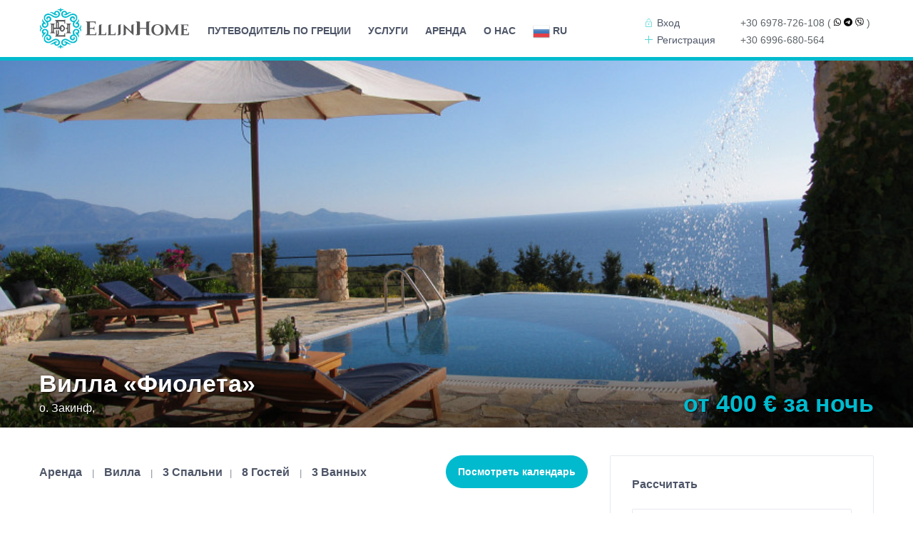

--- FILE ---
content_type: text/html; charset=utf-8
request_url: https://www.google.com/recaptcha/api2/anchor?ar=1&k=6LdKtBcTAAAAAHw1qbVCXx1kPag30gPmEf0tHskI&co=aHR0cHM6Ly93d3cuZWxsaW5ob21lLmNvbTo0NDM.&hl=ru&v=PoyoqOPhxBO7pBk68S4YbpHZ&theme=light&size=compact&anchor-ms=20000&execute-ms=30000&cb=vsj3rvffgccn
body_size: 49485
content:
<!DOCTYPE HTML><html dir="ltr" lang="ru"><head><meta http-equiv="Content-Type" content="text/html; charset=UTF-8">
<meta http-equiv="X-UA-Compatible" content="IE=edge">
<title>reCAPTCHA</title>
<style type="text/css">
/* cyrillic-ext */
@font-face {
  font-family: 'Roboto';
  font-style: normal;
  font-weight: 400;
  font-stretch: 100%;
  src: url(//fonts.gstatic.com/s/roboto/v48/KFO7CnqEu92Fr1ME7kSn66aGLdTylUAMa3GUBHMdazTgWw.woff2) format('woff2');
  unicode-range: U+0460-052F, U+1C80-1C8A, U+20B4, U+2DE0-2DFF, U+A640-A69F, U+FE2E-FE2F;
}
/* cyrillic */
@font-face {
  font-family: 'Roboto';
  font-style: normal;
  font-weight: 400;
  font-stretch: 100%;
  src: url(//fonts.gstatic.com/s/roboto/v48/KFO7CnqEu92Fr1ME7kSn66aGLdTylUAMa3iUBHMdazTgWw.woff2) format('woff2');
  unicode-range: U+0301, U+0400-045F, U+0490-0491, U+04B0-04B1, U+2116;
}
/* greek-ext */
@font-face {
  font-family: 'Roboto';
  font-style: normal;
  font-weight: 400;
  font-stretch: 100%;
  src: url(//fonts.gstatic.com/s/roboto/v48/KFO7CnqEu92Fr1ME7kSn66aGLdTylUAMa3CUBHMdazTgWw.woff2) format('woff2');
  unicode-range: U+1F00-1FFF;
}
/* greek */
@font-face {
  font-family: 'Roboto';
  font-style: normal;
  font-weight: 400;
  font-stretch: 100%;
  src: url(//fonts.gstatic.com/s/roboto/v48/KFO7CnqEu92Fr1ME7kSn66aGLdTylUAMa3-UBHMdazTgWw.woff2) format('woff2');
  unicode-range: U+0370-0377, U+037A-037F, U+0384-038A, U+038C, U+038E-03A1, U+03A3-03FF;
}
/* math */
@font-face {
  font-family: 'Roboto';
  font-style: normal;
  font-weight: 400;
  font-stretch: 100%;
  src: url(//fonts.gstatic.com/s/roboto/v48/KFO7CnqEu92Fr1ME7kSn66aGLdTylUAMawCUBHMdazTgWw.woff2) format('woff2');
  unicode-range: U+0302-0303, U+0305, U+0307-0308, U+0310, U+0312, U+0315, U+031A, U+0326-0327, U+032C, U+032F-0330, U+0332-0333, U+0338, U+033A, U+0346, U+034D, U+0391-03A1, U+03A3-03A9, U+03B1-03C9, U+03D1, U+03D5-03D6, U+03F0-03F1, U+03F4-03F5, U+2016-2017, U+2034-2038, U+203C, U+2040, U+2043, U+2047, U+2050, U+2057, U+205F, U+2070-2071, U+2074-208E, U+2090-209C, U+20D0-20DC, U+20E1, U+20E5-20EF, U+2100-2112, U+2114-2115, U+2117-2121, U+2123-214F, U+2190, U+2192, U+2194-21AE, U+21B0-21E5, U+21F1-21F2, U+21F4-2211, U+2213-2214, U+2216-22FF, U+2308-230B, U+2310, U+2319, U+231C-2321, U+2336-237A, U+237C, U+2395, U+239B-23B7, U+23D0, U+23DC-23E1, U+2474-2475, U+25AF, U+25B3, U+25B7, U+25BD, U+25C1, U+25CA, U+25CC, U+25FB, U+266D-266F, U+27C0-27FF, U+2900-2AFF, U+2B0E-2B11, U+2B30-2B4C, U+2BFE, U+3030, U+FF5B, U+FF5D, U+1D400-1D7FF, U+1EE00-1EEFF;
}
/* symbols */
@font-face {
  font-family: 'Roboto';
  font-style: normal;
  font-weight: 400;
  font-stretch: 100%;
  src: url(//fonts.gstatic.com/s/roboto/v48/KFO7CnqEu92Fr1ME7kSn66aGLdTylUAMaxKUBHMdazTgWw.woff2) format('woff2');
  unicode-range: U+0001-000C, U+000E-001F, U+007F-009F, U+20DD-20E0, U+20E2-20E4, U+2150-218F, U+2190, U+2192, U+2194-2199, U+21AF, U+21E6-21F0, U+21F3, U+2218-2219, U+2299, U+22C4-22C6, U+2300-243F, U+2440-244A, U+2460-24FF, U+25A0-27BF, U+2800-28FF, U+2921-2922, U+2981, U+29BF, U+29EB, U+2B00-2BFF, U+4DC0-4DFF, U+FFF9-FFFB, U+10140-1018E, U+10190-1019C, U+101A0, U+101D0-101FD, U+102E0-102FB, U+10E60-10E7E, U+1D2C0-1D2D3, U+1D2E0-1D37F, U+1F000-1F0FF, U+1F100-1F1AD, U+1F1E6-1F1FF, U+1F30D-1F30F, U+1F315, U+1F31C, U+1F31E, U+1F320-1F32C, U+1F336, U+1F378, U+1F37D, U+1F382, U+1F393-1F39F, U+1F3A7-1F3A8, U+1F3AC-1F3AF, U+1F3C2, U+1F3C4-1F3C6, U+1F3CA-1F3CE, U+1F3D4-1F3E0, U+1F3ED, U+1F3F1-1F3F3, U+1F3F5-1F3F7, U+1F408, U+1F415, U+1F41F, U+1F426, U+1F43F, U+1F441-1F442, U+1F444, U+1F446-1F449, U+1F44C-1F44E, U+1F453, U+1F46A, U+1F47D, U+1F4A3, U+1F4B0, U+1F4B3, U+1F4B9, U+1F4BB, U+1F4BF, U+1F4C8-1F4CB, U+1F4D6, U+1F4DA, U+1F4DF, U+1F4E3-1F4E6, U+1F4EA-1F4ED, U+1F4F7, U+1F4F9-1F4FB, U+1F4FD-1F4FE, U+1F503, U+1F507-1F50B, U+1F50D, U+1F512-1F513, U+1F53E-1F54A, U+1F54F-1F5FA, U+1F610, U+1F650-1F67F, U+1F687, U+1F68D, U+1F691, U+1F694, U+1F698, U+1F6AD, U+1F6B2, U+1F6B9-1F6BA, U+1F6BC, U+1F6C6-1F6CF, U+1F6D3-1F6D7, U+1F6E0-1F6EA, U+1F6F0-1F6F3, U+1F6F7-1F6FC, U+1F700-1F7FF, U+1F800-1F80B, U+1F810-1F847, U+1F850-1F859, U+1F860-1F887, U+1F890-1F8AD, U+1F8B0-1F8BB, U+1F8C0-1F8C1, U+1F900-1F90B, U+1F93B, U+1F946, U+1F984, U+1F996, U+1F9E9, U+1FA00-1FA6F, U+1FA70-1FA7C, U+1FA80-1FA89, U+1FA8F-1FAC6, U+1FACE-1FADC, U+1FADF-1FAE9, U+1FAF0-1FAF8, U+1FB00-1FBFF;
}
/* vietnamese */
@font-face {
  font-family: 'Roboto';
  font-style: normal;
  font-weight: 400;
  font-stretch: 100%;
  src: url(//fonts.gstatic.com/s/roboto/v48/KFO7CnqEu92Fr1ME7kSn66aGLdTylUAMa3OUBHMdazTgWw.woff2) format('woff2');
  unicode-range: U+0102-0103, U+0110-0111, U+0128-0129, U+0168-0169, U+01A0-01A1, U+01AF-01B0, U+0300-0301, U+0303-0304, U+0308-0309, U+0323, U+0329, U+1EA0-1EF9, U+20AB;
}
/* latin-ext */
@font-face {
  font-family: 'Roboto';
  font-style: normal;
  font-weight: 400;
  font-stretch: 100%;
  src: url(//fonts.gstatic.com/s/roboto/v48/KFO7CnqEu92Fr1ME7kSn66aGLdTylUAMa3KUBHMdazTgWw.woff2) format('woff2');
  unicode-range: U+0100-02BA, U+02BD-02C5, U+02C7-02CC, U+02CE-02D7, U+02DD-02FF, U+0304, U+0308, U+0329, U+1D00-1DBF, U+1E00-1E9F, U+1EF2-1EFF, U+2020, U+20A0-20AB, U+20AD-20C0, U+2113, U+2C60-2C7F, U+A720-A7FF;
}
/* latin */
@font-face {
  font-family: 'Roboto';
  font-style: normal;
  font-weight: 400;
  font-stretch: 100%;
  src: url(//fonts.gstatic.com/s/roboto/v48/KFO7CnqEu92Fr1ME7kSn66aGLdTylUAMa3yUBHMdazQ.woff2) format('woff2');
  unicode-range: U+0000-00FF, U+0131, U+0152-0153, U+02BB-02BC, U+02C6, U+02DA, U+02DC, U+0304, U+0308, U+0329, U+2000-206F, U+20AC, U+2122, U+2191, U+2193, U+2212, U+2215, U+FEFF, U+FFFD;
}
/* cyrillic-ext */
@font-face {
  font-family: 'Roboto';
  font-style: normal;
  font-weight: 500;
  font-stretch: 100%;
  src: url(//fonts.gstatic.com/s/roboto/v48/KFO7CnqEu92Fr1ME7kSn66aGLdTylUAMa3GUBHMdazTgWw.woff2) format('woff2');
  unicode-range: U+0460-052F, U+1C80-1C8A, U+20B4, U+2DE0-2DFF, U+A640-A69F, U+FE2E-FE2F;
}
/* cyrillic */
@font-face {
  font-family: 'Roboto';
  font-style: normal;
  font-weight: 500;
  font-stretch: 100%;
  src: url(//fonts.gstatic.com/s/roboto/v48/KFO7CnqEu92Fr1ME7kSn66aGLdTylUAMa3iUBHMdazTgWw.woff2) format('woff2');
  unicode-range: U+0301, U+0400-045F, U+0490-0491, U+04B0-04B1, U+2116;
}
/* greek-ext */
@font-face {
  font-family: 'Roboto';
  font-style: normal;
  font-weight: 500;
  font-stretch: 100%;
  src: url(//fonts.gstatic.com/s/roboto/v48/KFO7CnqEu92Fr1ME7kSn66aGLdTylUAMa3CUBHMdazTgWw.woff2) format('woff2');
  unicode-range: U+1F00-1FFF;
}
/* greek */
@font-face {
  font-family: 'Roboto';
  font-style: normal;
  font-weight: 500;
  font-stretch: 100%;
  src: url(//fonts.gstatic.com/s/roboto/v48/KFO7CnqEu92Fr1ME7kSn66aGLdTylUAMa3-UBHMdazTgWw.woff2) format('woff2');
  unicode-range: U+0370-0377, U+037A-037F, U+0384-038A, U+038C, U+038E-03A1, U+03A3-03FF;
}
/* math */
@font-face {
  font-family: 'Roboto';
  font-style: normal;
  font-weight: 500;
  font-stretch: 100%;
  src: url(//fonts.gstatic.com/s/roboto/v48/KFO7CnqEu92Fr1ME7kSn66aGLdTylUAMawCUBHMdazTgWw.woff2) format('woff2');
  unicode-range: U+0302-0303, U+0305, U+0307-0308, U+0310, U+0312, U+0315, U+031A, U+0326-0327, U+032C, U+032F-0330, U+0332-0333, U+0338, U+033A, U+0346, U+034D, U+0391-03A1, U+03A3-03A9, U+03B1-03C9, U+03D1, U+03D5-03D6, U+03F0-03F1, U+03F4-03F5, U+2016-2017, U+2034-2038, U+203C, U+2040, U+2043, U+2047, U+2050, U+2057, U+205F, U+2070-2071, U+2074-208E, U+2090-209C, U+20D0-20DC, U+20E1, U+20E5-20EF, U+2100-2112, U+2114-2115, U+2117-2121, U+2123-214F, U+2190, U+2192, U+2194-21AE, U+21B0-21E5, U+21F1-21F2, U+21F4-2211, U+2213-2214, U+2216-22FF, U+2308-230B, U+2310, U+2319, U+231C-2321, U+2336-237A, U+237C, U+2395, U+239B-23B7, U+23D0, U+23DC-23E1, U+2474-2475, U+25AF, U+25B3, U+25B7, U+25BD, U+25C1, U+25CA, U+25CC, U+25FB, U+266D-266F, U+27C0-27FF, U+2900-2AFF, U+2B0E-2B11, U+2B30-2B4C, U+2BFE, U+3030, U+FF5B, U+FF5D, U+1D400-1D7FF, U+1EE00-1EEFF;
}
/* symbols */
@font-face {
  font-family: 'Roboto';
  font-style: normal;
  font-weight: 500;
  font-stretch: 100%;
  src: url(//fonts.gstatic.com/s/roboto/v48/KFO7CnqEu92Fr1ME7kSn66aGLdTylUAMaxKUBHMdazTgWw.woff2) format('woff2');
  unicode-range: U+0001-000C, U+000E-001F, U+007F-009F, U+20DD-20E0, U+20E2-20E4, U+2150-218F, U+2190, U+2192, U+2194-2199, U+21AF, U+21E6-21F0, U+21F3, U+2218-2219, U+2299, U+22C4-22C6, U+2300-243F, U+2440-244A, U+2460-24FF, U+25A0-27BF, U+2800-28FF, U+2921-2922, U+2981, U+29BF, U+29EB, U+2B00-2BFF, U+4DC0-4DFF, U+FFF9-FFFB, U+10140-1018E, U+10190-1019C, U+101A0, U+101D0-101FD, U+102E0-102FB, U+10E60-10E7E, U+1D2C0-1D2D3, U+1D2E0-1D37F, U+1F000-1F0FF, U+1F100-1F1AD, U+1F1E6-1F1FF, U+1F30D-1F30F, U+1F315, U+1F31C, U+1F31E, U+1F320-1F32C, U+1F336, U+1F378, U+1F37D, U+1F382, U+1F393-1F39F, U+1F3A7-1F3A8, U+1F3AC-1F3AF, U+1F3C2, U+1F3C4-1F3C6, U+1F3CA-1F3CE, U+1F3D4-1F3E0, U+1F3ED, U+1F3F1-1F3F3, U+1F3F5-1F3F7, U+1F408, U+1F415, U+1F41F, U+1F426, U+1F43F, U+1F441-1F442, U+1F444, U+1F446-1F449, U+1F44C-1F44E, U+1F453, U+1F46A, U+1F47D, U+1F4A3, U+1F4B0, U+1F4B3, U+1F4B9, U+1F4BB, U+1F4BF, U+1F4C8-1F4CB, U+1F4D6, U+1F4DA, U+1F4DF, U+1F4E3-1F4E6, U+1F4EA-1F4ED, U+1F4F7, U+1F4F9-1F4FB, U+1F4FD-1F4FE, U+1F503, U+1F507-1F50B, U+1F50D, U+1F512-1F513, U+1F53E-1F54A, U+1F54F-1F5FA, U+1F610, U+1F650-1F67F, U+1F687, U+1F68D, U+1F691, U+1F694, U+1F698, U+1F6AD, U+1F6B2, U+1F6B9-1F6BA, U+1F6BC, U+1F6C6-1F6CF, U+1F6D3-1F6D7, U+1F6E0-1F6EA, U+1F6F0-1F6F3, U+1F6F7-1F6FC, U+1F700-1F7FF, U+1F800-1F80B, U+1F810-1F847, U+1F850-1F859, U+1F860-1F887, U+1F890-1F8AD, U+1F8B0-1F8BB, U+1F8C0-1F8C1, U+1F900-1F90B, U+1F93B, U+1F946, U+1F984, U+1F996, U+1F9E9, U+1FA00-1FA6F, U+1FA70-1FA7C, U+1FA80-1FA89, U+1FA8F-1FAC6, U+1FACE-1FADC, U+1FADF-1FAE9, U+1FAF0-1FAF8, U+1FB00-1FBFF;
}
/* vietnamese */
@font-face {
  font-family: 'Roboto';
  font-style: normal;
  font-weight: 500;
  font-stretch: 100%;
  src: url(//fonts.gstatic.com/s/roboto/v48/KFO7CnqEu92Fr1ME7kSn66aGLdTylUAMa3OUBHMdazTgWw.woff2) format('woff2');
  unicode-range: U+0102-0103, U+0110-0111, U+0128-0129, U+0168-0169, U+01A0-01A1, U+01AF-01B0, U+0300-0301, U+0303-0304, U+0308-0309, U+0323, U+0329, U+1EA0-1EF9, U+20AB;
}
/* latin-ext */
@font-face {
  font-family: 'Roboto';
  font-style: normal;
  font-weight: 500;
  font-stretch: 100%;
  src: url(//fonts.gstatic.com/s/roboto/v48/KFO7CnqEu92Fr1ME7kSn66aGLdTylUAMa3KUBHMdazTgWw.woff2) format('woff2');
  unicode-range: U+0100-02BA, U+02BD-02C5, U+02C7-02CC, U+02CE-02D7, U+02DD-02FF, U+0304, U+0308, U+0329, U+1D00-1DBF, U+1E00-1E9F, U+1EF2-1EFF, U+2020, U+20A0-20AB, U+20AD-20C0, U+2113, U+2C60-2C7F, U+A720-A7FF;
}
/* latin */
@font-face {
  font-family: 'Roboto';
  font-style: normal;
  font-weight: 500;
  font-stretch: 100%;
  src: url(//fonts.gstatic.com/s/roboto/v48/KFO7CnqEu92Fr1ME7kSn66aGLdTylUAMa3yUBHMdazQ.woff2) format('woff2');
  unicode-range: U+0000-00FF, U+0131, U+0152-0153, U+02BB-02BC, U+02C6, U+02DA, U+02DC, U+0304, U+0308, U+0329, U+2000-206F, U+20AC, U+2122, U+2191, U+2193, U+2212, U+2215, U+FEFF, U+FFFD;
}
/* cyrillic-ext */
@font-face {
  font-family: 'Roboto';
  font-style: normal;
  font-weight: 900;
  font-stretch: 100%;
  src: url(//fonts.gstatic.com/s/roboto/v48/KFO7CnqEu92Fr1ME7kSn66aGLdTylUAMa3GUBHMdazTgWw.woff2) format('woff2');
  unicode-range: U+0460-052F, U+1C80-1C8A, U+20B4, U+2DE0-2DFF, U+A640-A69F, U+FE2E-FE2F;
}
/* cyrillic */
@font-face {
  font-family: 'Roboto';
  font-style: normal;
  font-weight: 900;
  font-stretch: 100%;
  src: url(//fonts.gstatic.com/s/roboto/v48/KFO7CnqEu92Fr1ME7kSn66aGLdTylUAMa3iUBHMdazTgWw.woff2) format('woff2');
  unicode-range: U+0301, U+0400-045F, U+0490-0491, U+04B0-04B1, U+2116;
}
/* greek-ext */
@font-face {
  font-family: 'Roboto';
  font-style: normal;
  font-weight: 900;
  font-stretch: 100%;
  src: url(//fonts.gstatic.com/s/roboto/v48/KFO7CnqEu92Fr1ME7kSn66aGLdTylUAMa3CUBHMdazTgWw.woff2) format('woff2');
  unicode-range: U+1F00-1FFF;
}
/* greek */
@font-face {
  font-family: 'Roboto';
  font-style: normal;
  font-weight: 900;
  font-stretch: 100%;
  src: url(//fonts.gstatic.com/s/roboto/v48/KFO7CnqEu92Fr1ME7kSn66aGLdTylUAMa3-UBHMdazTgWw.woff2) format('woff2');
  unicode-range: U+0370-0377, U+037A-037F, U+0384-038A, U+038C, U+038E-03A1, U+03A3-03FF;
}
/* math */
@font-face {
  font-family: 'Roboto';
  font-style: normal;
  font-weight: 900;
  font-stretch: 100%;
  src: url(//fonts.gstatic.com/s/roboto/v48/KFO7CnqEu92Fr1ME7kSn66aGLdTylUAMawCUBHMdazTgWw.woff2) format('woff2');
  unicode-range: U+0302-0303, U+0305, U+0307-0308, U+0310, U+0312, U+0315, U+031A, U+0326-0327, U+032C, U+032F-0330, U+0332-0333, U+0338, U+033A, U+0346, U+034D, U+0391-03A1, U+03A3-03A9, U+03B1-03C9, U+03D1, U+03D5-03D6, U+03F0-03F1, U+03F4-03F5, U+2016-2017, U+2034-2038, U+203C, U+2040, U+2043, U+2047, U+2050, U+2057, U+205F, U+2070-2071, U+2074-208E, U+2090-209C, U+20D0-20DC, U+20E1, U+20E5-20EF, U+2100-2112, U+2114-2115, U+2117-2121, U+2123-214F, U+2190, U+2192, U+2194-21AE, U+21B0-21E5, U+21F1-21F2, U+21F4-2211, U+2213-2214, U+2216-22FF, U+2308-230B, U+2310, U+2319, U+231C-2321, U+2336-237A, U+237C, U+2395, U+239B-23B7, U+23D0, U+23DC-23E1, U+2474-2475, U+25AF, U+25B3, U+25B7, U+25BD, U+25C1, U+25CA, U+25CC, U+25FB, U+266D-266F, U+27C0-27FF, U+2900-2AFF, U+2B0E-2B11, U+2B30-2B4C, U+2BFE, U+3030, U+FF5B, U+FF5D, U+1D400-1D7FF, U+1EE00-1EEFF;
}
/* symbols */
@font-face {
  font-family: 'Roboto';
  font-style: normal;
  font-weight: 900;
  font-stretch: 100%;
  src: url(//fonts.gstatic.com/s/roboto/v48/KFO7CnqEu92Fr1ME7kSn66aGLdTylUAMaxKUBHMdazTgWw.woff2) format('woff2');
  unicode-range: U+0001-000C, U+000E-001F, U+007F-009F, U+20DD-20E0, U+20E2-20E4, U+2150-218F, U+2190, U+2192, U+2194-2199, U+21AF, U+21E6-21F0, U+21F3, U+2218-2219, U+2299, U+22C4-22C6, U+2300-243F, U+2440-244A, U+2460-24FF, U+25A0-27BF, U+2800-28FF, U+2921-2922, U+2981, U+29BF, U+29EB, U+2B00-2BFF, U+4DC0-4DFF, U+FFF9-FFFB, U+10140-1018E, U+10190-1019C, U+101A0, U+101D0-101FD, U+102E0-102FB, U+10E60-10E7E, U+1D2C0-1D2D3, U+1D2E0-1D37F, U+1F000-1F0FF, U+1F100-1F1AD, U+1F1E6-1F1FF, U+1F30D-1F30F, U+1F315, U+1F31C, U+1F31E, U+1F320-1F32C, U+1F336, U+1F378, U+1F37D, U+1F382, U+1F393-1F39F, U+1F3A7-1F3A8, U+1F3AC-1F3AF, U+1F3C2, U+1F3C4-1F3C6, U+1F3CA-1F3CE, U+1F3D4-1F3E0, U+1F3ED, U+1F3F1-1F3F3, U+1F3F5-1F3F7, U+1F408, U+1F415, U+1F41F, U+1F426, U+1F43F, U+1F441-1F442, U+1F444, U+1F446-1F449, U+1F44C-1F44E, U+1F453, U+1F46A, U+1F47D, U+1F4A3, U+1F4B0, U+1F4B3, U+1F4B9, U+1F4BB, U+1F4BF, U+1F4C8-1F4CB, U+1F4D6, U+1F4DA, U+1F4DF, U+1F4E3-1F4E6, U+1F4EA-1F4ED, U+1F4F7, U+1F4F9-1F4FB, U+1F4FD-1F4FE, U+1F503, U+1F507-1F50B, U+1F50D, U+1F512-1F513, U+1F53E-1F54A, U+1F54F-1F5FA, U+1F610, U+1F650-1F67F, U+1F687, U+1F68D, U+1F691, U+1F694, U+1F698, U+1F6AD, U+1F6B2, U+1F6B9-1F6BA, U+1F6BC, U+1F6C6-1F6CF, U+1F6D3-1F6D7, U+1F6E0-1F6EA, U+1F6F0-1F6F3, U+1F6F7-1F6FC, U+1F700-1F7FF, U+1F800-1F80B, U+1F810-1F847, U+1F850-1F859, U+1F860-1F887, U+1F890-1F8AD, U+1F8B0-1F8BB, U+1F8C0-1F8C1, U+1F900-1F90B, U+1F93B, U+1F946, U+1F984, U+1F996, U+1F9E9, U+1FA00-1FA6F, U+1FA70-1FA7C, U+1FA80-1FA89, U+1FA8F-1FAC6, U+1FACE-1FADC, U+1FADF-1FAE9, U+1FAF0-1FAF8, U+1FB00-1FBFF;
}
/* vietnamese */
@font-face {
  font-family: 'Roboto';
  font-style: normal;
  font-weight: 900;
  font-stretch: 100%;
  src: url(//fonts.gstatic.com/s/roboto/v48/KFO7CnqEu92Fr1ME7kSn66aGLdTylUAMa3OUBHMdazTgWw.woff2) format('woff2');
  unicode-range: U+0102-0103, U+0110-0111, U+0128-0129, U+0168-0169, U+01A0-01A1, U+01AF-01B0, U+0300-0301, U+0303-0304, U+0308-0309, U+0323, U+0329, U+1EA0-1EF9, U+20AB;
}
/* latin-ext */
@font-face {
  font-family: 'Roboto';
  font-style: normal;
  font-weight: 900;
  font-stretch: 100%;
  src: url(//fonts.gstatic.com/s/roboto/v48/KFO7CnqEu92Fr1ME7kSn66aGLdTylUAMa3KUBHMdazTgWw.woff2) format('woff2');
  unicode-range: U+0100-02BA, U+02BD-02C5, U+02C7-02CC, U+02CE-02D7, U+02DD-02FF, U+0304, U+0308, U+0329, U+1D00-1DBF, U+1E00-1E9F, U+1EF2-1EFF, U+2020, U+20A0-20AB, U+20AD-20C0, U+2113, U+2C60-2C7F, U+A720-A7FF;
}
/* latin */
@font-face {
  font-family: 'Roboto';
  font-style: normal;
  font-weight: 900;
  font-stretch: 100%;
  src: url(//fonts.gstatic.com/s/roboto/v48/KFO7CnqEu92Fr1ME7kSn66aGLdTylUAMa3yUBHMdazQ.woff2) format('woff2');
  unicode-range: U+0000-00FF, U+0131, U+0152-0153, U+02BB-02BC, U+02C6, U+02DA, U+02DC, U+0304, U+0308, U+0329, U+2000-206F, U+20AC, U+2122, U+2191, U+2193, U+2212, U+2215, U+FEFF, U+FFFD;
}

</style>
<link rel="stylesheet" type="text/css" href="https://www.gstatic.com/recaptcha/releases/PoyoqOPhxBO7pBk68S4YbpHZ/styles__ltr.css">
<script nonce="iXE8jiHFAUHav2CF9L-TLw" type="text/javascript">window['__recaptcha_api'] = 'https://www.google.com/recaptcha/api2/';</script>
<script type="text/javascript" src="https://www.gstatic.com/recaptcha/releases/PoyoqOPhxBO7pBk68S4YbpHZ/recaptcha__ru.js" nonce="iXE8jiHFAUHav2CF9L-TLw">
      
    </script></head>
<body><div id="rc-anchor-alert" class="rc-anchor-alert"></div>
<input type="hidden" id="recaptcha-token" value="[base64]">
<script type="text/javascript" nonce="iXE8jiHFAUHav2CF9L-TLw">
      recaptcha.anchor.Main.init("[\x22ainput\x22,[\x22bgdata\x22,\x22\x22,\[base64]/[base64]/[base64]/[base64]/[base64]/[base64]/[base64]/[base64]/[base64]/[base64]\\u003d\x22,\[base64]\\u003d\\u003d\x22,\x22wqrCh13CsCIiSwlnwrwaFmobwpbClsKywp1Yw7h3w57DisK0wogmw5sSwoLDjQvCugbCqsKYwqfDhj/[base64]/wq9oHBgawrlLwqkjSjxAwqzDuMOSwrEowrxLIT3DosO9EAXDgMKpAMKMwoTDvhpeR8KAwoN9wps0w6VgwoslAGPDiRbDp8OkPsOmw6g8bMKKwo/ClMOCwpAFw70Wbh8KwoLDmMOUOidjYyHCncOGw4sTw5ASdX0dw5LCrMOewpDDsW3DnMOzwrEGHcOEZll3NwNWw67DslPCo8OmQMOKwqkhw4Vew4RcTF/CrEltAkZyZXXCsgvDpsOwwo0vwp7CqMOjacKSw7wLw6zDj3nDoFLDlAhdZmpGL8KvLUxSwo7Cq3JFHsOQw41WHFzDk1ESw5Iyw4Z3NwTDgzE2w7zDosK8woZXO8Kxw5sqXjPDlQp8KUR8worDscKialMSw4jDlsKfwrfCv8OYKsKvw7/Dv8Olw4lnw4zCt8OAw50UwqHCncO1w53DtDBdw4/CnxXDnsKuH0DCqiLDqwzClB9pM8KpHX/[base64]/[base64]/woUmXC8fw6DDhsKUwrlEw71RFMOvVjVLwojDqcKBPEHDmwTClQZ1acOLw7R0HcOSbnt/[base64]/[base64]/[base64]/DpcOPRX9ew51Pw77CncOuJcKIw6/CisKvwpNEw6XDqMOpw7bDicOcUgs4woVRw7tEKDVbw75sAsOVMMOpwqZ8wotmwrnCrcOKwo8nLsKYwpnCnsKMJQDDgsOuaylRwoNYIGzDi8OpUcO8wq7Cp8K7w4TDqigEw67CkcKFwoA/w4jCrxzChcOuwqnCrMK2woErMTrCln90WcOAUMKcZ8KkBsOYeMOzw6Z4BiPDqMKMWcO8ZAdCIcKzw4o3w43Cr8KUwrkWw6rDn8OOw5nDrWBeZxNMZxJFLSHDscOrw7bCi8OrUhRSJgnCrsKzAFJ/w4t7YlJqw5QpdzF+E8Krw4rChDQbb8OGZsO/[base64]/XQrDhMKxEcOVw6HDqBNLXCFwbcKqWMKfCCnCn8OqMcKywptvd8KJwrRRTMKywqwkcnLDicOTw77ChsOnw7EAUgJKwoHDpWE0VWfCpiM/wo5mwr/Dp2wkwqwoLzhaw7oYwovDq8Kww4HDoT9owpo+DcKmw4MJIMKtwobCncKkRMKIw54vC2oIwqrCpcOLLgrCm8KPw61Ww6fCgWEVwqEXSsKdwqjCncKHD8KYBhPCrhBHd2HCi8KDLUTDhQ7Dn8KZwqTDj8Ofw4EOcBTCpEPCngc1wo9oc8KHIcOMKxHDssKEwq4vwoRCKW/Cg0vCj8KiNFNGPRorDHjCmMKnwqwjw5TCn8OJwoIoJSQsK2cdfcOgFsORw4JuR8K8w6YTwrAVw6bDhx3DlxrCl8Koe0gKw7zChxR4w5/Cg8Kdw7M3w41MS8KLwpwtVcKBw65DwonDkMOEZcONw6nDlsKYGcKWAsKFCMOaaCTDqRPDhGESw7fCoBUAFi7CiMOgF8OHw7dPwpsYTcOBwq/DgcK5ZwXCuCh5wq3CqTnDmns1wqlbw4vCsFIjSDwTw7fDom9zwrHDscKiwoYswr4qw47Cn8OrdSs9UBvDjnQWcsOYOcOgT1XCiMOZZGl2w4HDvMOqw7bCgFvCisKdaXwhwo9dwrPDu1PDrsOew7XCuMOtwrTCu8Osw68yS8KNHlZQwpgXfnlrw5wYw6/Cp8OIw4MpDsKqVsO7AsKwP2LCp2LDoRUDw6LClsOhPVQYAznDizRgfHHCmMKsHGHDjn/ChnzDo1xew4ZKaWzCpcOhbcOew6TCvMOywobClUMKd8O1GD/Dh8KDw5nCqQ7CrwbCscOca8KdRsKAwr55woDCqTVCN3dlw4VvwpdzKHZWRXRBw4ssw5law7XDm3hVWFXCi8KZwrhZw4pBwr/CiMKowp3CmcKiZ8OrKwpow5IDwqc6wq5Vw4IHwoLCgiHCuGfDiMOUw7Zla39iwoTCicK4aMOfBkw9woBBJEcPEMOJXyNAGMKLIMK/w73Dj8KPAVHCrcO1GC1nUXpPw6jCqR7DtHLDrnIlScKueA/CvWx9ZcKEKMOME8OMw4nDg8KRCkMewrTChsKQwoobYEgORWfClmFhw7LCnMOcRmzCliZkLQXCpmLCn8OSFzpOD1HDmE56w4k+wqXCqcKewp/DoVzCusKBUMO4w77CpkQgwrLCi0LDp0IdWVfDuCpZwqMEFsOaw6I1w5wiwrknwp4Ww55GDMKNw74WwpDDmwE6NwbCqMKfY8OWB8ODw6gzIsOyfQnChV4qwpXDiDbDuWAyw7QTw7UkXwANKl/DpxrDqsKNBsOHex7CocK2w7d3DxR9w5HCmcOedwzDjwd+w5LDjcKiwrvCnMK6GcKNe2V6RhRRwp0DwqVCw6tMwo3Dq0jDp1LCvCJqw4XDgXsQw4J6Q0FGwq/CqhrDpsK7OzFVKXXDjm/CvMKPN1XCrMOaw5tSJi0AwrVBVsKoEMKcwqBYw7cIb8OqasOawqpdwrbDvVfCr8KIwrMATsKaw5tWak/ComlNO8K3eMOwEMO4fcKHdU3DgX/DiEjDqkLDsxbDsMOGw61rwpBIwonCm8Kpw6nCln1Kw7sKHMK7wqnDuMKVwrHCqTw7SMKAeMKSw4tsOA3Do8ODwpU3N8OKS8OPGnvDi8K5w45qCmhpZCzCmg3DocKyJD7CpUJRw6bCimXDikrDqMOqCmbDhEjClcOocWgnwqU7w78ddcOKfwRXw6/Co3LCncKFKmLClXLCvTp2wrzDj0bCp8OnwpjChRpKT8K3fcKpw651ZMK6w6JMU8KUwpDCvDpBbi8TMEjDuTg0woxaSWEQMDsQw4slwpnDgjNFKcOIRiLDrxrDjwLDqcKoMsKaw5pbBjUMwrdIU085FcO6RWEDwqrDhxZ7wrxzQcKlCw0XUsOUw7vDtcKdwpTDnMO/NcOzwrocHsOGw6vDocKwwp/Cm2EnYTbDll8/wqfCm1DDqRMrw4UlDsOfw6LDoMO6w7XDlsOwF2zCnSk7w6DDoMK8OMOow7cww4nDgF/DiCrDgFPCqWJGUsKNcQXDgCZkw5XDmmUNwrFiw4NqMEfCgcOLDMKdSMKaVsONR8KwYsOEfRdTOsKlWsOvV3Vrw7XChQvCpXbCiB/[base64]/DssOmw4PCtMObNnXCnMKgwo3Cl2rDhEXDmcOdSAl4VcK3w5ZKw7bDjl/[base64]/[base64]/CjBHDk8KKZCbDvcOzwo3DvMKzw64gYT4pw65YHMOoUMKHHkDDpcOgwpnDt8OeY8OMwrchXsOPw4fDocKkwqlBNsOXWcKJX0bDuMOzwpR9wqwZwr/CnFnCkMORwrDChAzDoMKFwrnDlsKnBsO+SW9sw7/CtRoibMKgwp3DlcKKw5DCjsOfTMKgw5/Dh8OhKMOlwqrDtMKdwpbDhUs6ImQAw4PCnj3CnHkvw6xbaxddw60vM8OTwqwDwqTDpMKweMKuN0JmXCDCvMOyElxoasKSw7s7OcOWwp7DkXwDLsKvA8KCw5DDrjTDmsO4w5pZD8KZw4DDlQwvwqTCl8OowrgRPCVRKcOzfQjCskcswqE6w4DCvi/DgC3Dm8Kgw60hwrTDp3bCrsK/w53CvgLDhsKTKcOWw7EPUljDtsO2by5ww6BFw4/CjcO3w4PCv8OnNMOgwrVGPQ/[base64]/w7E+WcOjwqM4LnMNwqwNH3nDqMO7w5RcYxPDmX8SfhTDom8zAsOGwq/CjjQkw4nDtsKEw5tKKsKQw6DCqcOKM8Orw5/DvxTDlQwNU8KSw7EHw75aOMKNw4kMfsK6w4LCgWp+CWvDiCIIFHxQw53CsCLDmsKzw4LDnntSOcOeVQ7ClHbDmwjDjifDojzDocKZw53DpiJ5wo4VA8KTwo3CjjPCgcOEYcKfw4DDkwYsbn3DjcOHwobDoEUMOw7DucKVcsK9w7NswqHDgcKjRAnChm7DpQbDu8KLwr/DnXJwXsOWGMOtGMOfwqQQwoPCvTzDiMOJw7IUJcKBbcKZbcK5UMKSw4law4dWwp17d8OMw6fDjsKZw7t7wobDnMOxw4d/wpIgwr0LwojDo2RXwoQyw5TDr8KNwrnCmDTCp2fCmwnDuQ/DgsKXw5rDlsKvwoVgLQUSOGdmYmjDlC3Dg8Oow7PDnsOZHMO2w7sxLCPCjWAKYzrDmExqd8O7FcKBBzHCtX7DvVfCkl7DukTCuMKVIyVqw6vDs8OgAlfCpcKLY8OIwq96w77Dt8KVwpbCt8O2w6vDssO0NMOOV3fDnsOBSGo9w7/DmzrCpsK6DsO8woxzwo3Ct8OiwqkmwonCpncReMOhw7kRK30kT3k/[base64]/Ct8KcDn/CgcKYwoIMw5jCkcOzw7HDtV3DssKCwrXDujrCj8Kww6XDl3bDgsKrQiPCs8OQwq3DjmTCmCHCrAELw49WE8KASsOww7TCnz/CkMK0wqoNZsKqwozCisKTTTkvwq/[base64]/[base64]/w64xwrPCsG5/[base64]/DlcKjw7vDkMKTFcKIIcOiwoLCqwPDtgcyGXfDjMKQFcKywpXCrEnDlcKXw69Ew6TCk2bCoGnClMOedsOXw6U4ZsOAw7bDqsORw5B1w7TDuHTCllBuDhsWDD0/P8OOUFPCvT/DpMOgwqrDncOhw48bw6zCrCJpwqBAwprDpMKZZjsIHcKtVsO1bsOywr3Dn8Onw7XCtyXClRRdPsKvBcKCUcODGMKqw5/[base64]/[base64]/Dkklfw5HCoyYGFnnDkcONw7LDghJEZ8KBwoUkw5/ChMKdwoXDkcO6BMKCwpMwH8OydcKmYMOQPncxwpnCmMKmK8KkeQAcE8OwG2vDg8OKw7sachPDpWzClzHCmMOhw6bDtxzCpSPCrMOJwq0ww7NDwpgewrzCo8KQwpDCuyZ4w41zYm/[base64]/wpbCnkAfw4fDssKZAsOeFcOGwpp2d0zCtSgfVW19wpjCiAoTFsKfw5fCpzvDj8OcwoxqHxvCsHrCj8Ojwp5eBlh4wrEVZ1/[base64]/CvjLDlycpwqzChcKwNh/[base64]/DpjkJwpQGwp3CmsOYw6Qqw4HDt8OPY2cjwrlNTBhNwqzCrFpCbcOawojCg0hRQmTCg202w7TCpkxvw7TCjMO/WR06XxjCkhXCqz4vbwl0w5ZQwrYELsOVw67CosKtWUwDwoVWfwfClMOKwpQPwqt6wqLCpVvCrsK4NQXCsh9QDsO+SSzDrgU/[base64]/[base64]/DksKqwp43BcOLw4LCtcKnYmrDii7Dp8OGUsO/wqwmw4LDscO/wp3Cg8K0VcOxw7fDol4XSMOXwprCncOUbELDkUsFQ8OFOGdHw7TDk8Oof1HDpWgJTcO4wr9RMn8pUDDDj8Kcw40BR8O/AVfCvQfDncKQwp5mwqpxw4fDqUTDhxMxw73Cq8Oow7tKDcKWc8OgHjPDtcK2Pk4nwoRJPl82TErDmcKKwqs/WUFbH8KswobCj0jCiMK5w6J/[base64]/Dvx7DlV3Cg1PDjMOPwrgWw71GHsOIwpxcSn4oUsKAe3FPdsO3wpVIw5rCijXDvU3DiH3DscKjwr/CmkTDiMO7wrzDknnCssKsw7TCmX4jw5dvwr5Kw5k8JW8XJcKgw5UBwoLDlMOYwp3Do8KDYRTCqcOoQwkpAsKEZ8OyDcKxw4V4TcKtwpExJyfDlcKowrHChzZawqXDhg7DuV/CuBhLe182w7DDq2TCuMKPAMOWwrImVMKXDsOSwp/DglhAU3QdL8KRw5YLwpZNwrBpw4LDukzDv8OQwrMOw67DhRsiwpMkLcO4IUfDv8K7w6XDrFDDvcKbwpvDpCR7wrw6wpsbw6Mow50fGMKDBF/CoRvCr8OSDiLCr8Kzwr/CiMOOOTdOw4DDpRBjbQnDrTjCvnQLw5pawqLDkcKtWj9ow4MpTsOSRx7Dh0kcVcKnwr/DpRHChcKCwog9AAHCiHZXFyjDrH45wp3DhHF6wonCgMKJRzXCqMKqw6fCqjdxLT4Kw5sTaG3CpWZpwrrDk8KFw5XDlgjDtcKaa0TCjnjCo3tVCxgSw7olQcODCMOBw4HDkznCgmvCjE8hKXAww6YTJcO2wo9Rw5sfXXtBPcO+QXjCjMKVbXAIwpDDhTvCv0zDmA/[base64]/CncKhw73CvmYRbsK2worDgcKmGg49w5HDs8KvIgPCny0rQQ/Cjg8OU8OpQxvDjwoQcnzCpsKbWhPCvUUJwrorGsO5TcKiw5PDpsO0woJ7wqnDiyXCv8KnwozCh1MDw4nCk8K3wr8gwrZ0PcORwpIBA8O5dWE2w5DCr8KYw4cVwpxbwofCtsKla8O4UMOOPMKhHMK/w6QrLg7DjzfDnMO5wrw8U8OncsKWDQLDjMKYwrc0wrLCsxTCpH3CpsOfw7hNw6tZBsK2w4fDiMOBIcO6asOrwoDDu1Ysw7oRayNCwpY1wqAIwqZufiADwq/[base64]/wqHDhMK5wqZnbUU7wrvCiMOoVV7CscOUT8K7w7oTw5w0McKdA8KhI8Kpwr0nfMOsBhjCjntdR1ckw7rDpmUAwr3DsMK9Y8KNKsOYwoPDhcOVN1vDrsOnWVk0w6LCssOob8KcIm3DiMKSUTHCqcKywoJkw6lrwqXDmcK9TXdrIsOQeUDCsjN/[base64]/Co8O+w58sb3XCicOOZMOaw71/[base64]/[base64]/XsOMwo5UK8KKJsOaHsKLLsOOH8OZNsOlHMOlw4IywpoXeMO8w6tDazFDKkBYZ8KoXjFTBUZowobDssK7w49mwpNfw44vwpFANw4hf1DDosKiw4QQaGXDlMOwe8Khw7/Dp8OtTMKUXgTDjmnCiycPwo3CkMOGagvCq8OQIMK6wqgow6TCryFLwq4PKH0MwqPDp2fDqcOZOsOww7TDt8OvwrHCqxvDjcK+V8OrwpYqwrfDrMKnw5fChsKKSMKie003QcK7DRDDphrDkcO5LMOcwpnDtsOkHSsowprDssOpwrsfw7fCizLDucOVw4/DmsOkw5vCq8Oww69lCwYaYVrDlDIuw6w/w41QVVADDF7DkMKGw7XDvXzDrcOFPQnDhj3Cr8OiBcKwI1rCj8O/PsKIwoJKDF4gR8Kzw6phw7/DsDVwwq/Ck8K/[base64]/w7/DompiVMOMw5LDncOgDsKMw5R/wqBEwq9ww6R8NH4RwqfCrcKsUznCoUtYcMONScO3KMKcwqkUJDLCnsONw57CkcO9w67CkQjDryzDmx3CojDDvijCgcKXwqnDsmbChEdOccKJworCsgPCsWnDsVx7w4RIwqXDgMK6w63DrjVodMO/[base64]/Ci3TDkMKPKsKoCx4cw6wkw5ZQO0/CjxxAwqQVw7szJksTfMOBGsOXRsKzAMO4w4Vnw5bDjsOBI1LCnTh/wokKVMKYw47DnEV2W3bDtxLDh10zw5HCixE3bMOZJSHCs2/[base64]/[base64]/CmMKDDsKowojCiWLDqVPDqAHDsTxpJMK1RsO0eDPDhsKKIVlYw5HCuDDCiGgIwpnDh8KNw4Y8wpbCnsOTO8KvEMKdBcOZwrsJGy7CpHBaZz3CvcO8bDI+GcKDwqk6wqUZa8OSw7RHw6lSwpJBecOxOMKuw5teUA5Ow7ZywrfCm8OaTcOfUz/CmsOKw7V9w57Cl8KvVsOOwonDi8O1woJkw5rDtcO+BmXCsnMxwoPDrcOcZUZyb8OiBXTCrMKiwohCwrbCjsOVwoBLwp/[base64]/[base64]/Dq8ONf8K6Mxk6HHkJw4fCpGlgw7DDnsKIwp41wqpOwr3CqCfDnMKSZsKXw7RudScXA8OpwqwWwpvDtMO8wohyD8K2AsOmYWzDq8Krw7nDnBPCjcK2f8OpXsOzD15sVxwRwqBpw5xKw4nDpDHCsCEGFcO8TgjCqVkxd8OYw77ChEBkwoTCiTlHGBTCkF/ChTJLw7E+M8OkZW9qw6MEJi9GwpjCqjrDncOKw75FDsOCX8OXGsKbwro1XsKYwq3DrsKlYcOdw7XCpMOISF3CmcKwwqUPN1jDp23DpgEZGcOvXUo0w7bCuGTDjcO2FG/CqFB5w5B+wqTCuMKBwqzCocK4exHCpnrCjcK1w57DgMObYcObw5o2wqrCh8KvMFcATSMJCsKKwqrCjFLDg1jCijAywoUCwqvCicOnVMOILSfDiX9JSsOmwozCk2J4GnY7wqnCtBZiw6lVT3vDtjnCoWQjDcKZw5TDj8Kbw48bJwPDlMOhwoPCvsOhKcKWSMOhbMKzw6/DvUfCphDDtsO4CsKiLhzClwtANMKSwpc/AsOiwoU4H8Ktw6APwoRLPMO1wq3Dm8KLCGQrw6LDssO8XDPDiQbCrsO0JGbDnzZbfm1rw7nDjnjDhirDnw0hYU/DiQDCkm1gRghww6LDgMOUPVjDh04KHihHKMOHw7LDjQl8woY1wqg3w5svwpTCl8KlDDPDmcK/wp0ewp3Dj21Xw7ZzJkIuYEjCqk/ConESw54EdcOeAw0zw4XCscOYwozDoQI4BcObw6gXQlAywr3Cu8K3w7bCmsOBw4DCqMO8w5/Do8OGZm1ow6rCoTt9AhDDrMOVMMOew5nDlcKjw4RJw4TCpMKfwr3Cg8OOE2TChnZvw7rCgUPCgW/Ds8Ozw7kea8KOT8KcM3XCgQEWw6nCt8K8wr9bw4PDqcKew5rDkmEWN8OswrfCjsKqw71cXMOAc0vCl8OGByfDk8KGXcKTdX1CfFNfw7Q+dWh0HMO5RsKfw6nCq8Ktw7Y6TsKZYcKICyFRAMORw6HDu1fDuWfCnE/Cv0xeEMKveMOww4QEw4oJwrNaegXCucKueyfDqcK1UsKKw5BXwqJNKMKVw7nCnsO+wpHCkCHDqcKOw5DClcOua33ClCsuMMOvwqvDlsKWwrh7VCMlD0HChAVtw5DCix0sworDqcKyw5fClMO9woDDtWTDscO+w77DhG/CmF7CjcKWCQ1MwoFeQXHCvsORw4nCtgbDm1XDosOBAw9Gw707w5wvSnoNa2w/cz5VLsKPHsOhJMK/wo/[base64]/[base64]/bMK+wqoqJlZmY8KTGcORw64nwqJDUsKCwr4GLhJcw5IoS8KqwqoSw6rDqEJ5ZR3DusKwwqzCvMOlJRHChMOuw4trwr8rwrkEOMO7MWJdKsOweMKNHcOGDx7Cq00dw6vDhH4Tw4xFwo4ow4bDo0QGO8OUwprDrnJnw5nCmnjDjsKeGk/ChMK+c3Aie0E1KsK3wpXDkyTCucOuw5vDnH/[base64]/DmRHCusOBwrfCicKdEMKLw7PCkgrDlsOgfcKHSFMbCSwWHMK0woHCpCwJw6TCoHXDsQrCpCtBwrzDo8K+w4loKFcrwpPCjF/[base64]/CtMOHD8KWHsKpEsKBCcKfw5YNFMOuw4XDhlxVesOuCsKubMOnNsOLJCXCqsKnwrE4WEbCjC7Dk8OEw4DCkB8vw7xLwq/[base64]/CgDscW8OLG8KDw57Cu8K5wqHDssOWZMKhw5zCigVqwrdPwrtSRBHDnw3Cnj8/Yz8+wohvNcKibsKJwrMXHcKEIsObfiEuw7HCs8OYw5/DpWXDmTzDkltew6hvwrhIwpnCjjViwrzClg4UIsKVwqFywqPCpcKAw5kfwo0gKMKPYxfDnSoGF8K8AAV7wrrCkcOpbMOoEiJyw64DZsOPD8Kiw5I2w5zCgsO6DjJaw5hlwqzCrg7DgcKmR8OnAGfDkMO6woNbw4Acw6/DtV3DgUhRw4sYNALDvDoABsOJwrXDuAgcw7LCksKBU08pw43CkcOtw53DtsOqfAFxwpEEw5vDthJkEx3DnULDp8OSworCrEVefMKyWsO/w4LCkCjChFTDvsOxK1olwq5qBW7CmMOtSMOTwqzDiEjCtsO7w7cyQAJBw7jCvsKlw6oTw6PCom3DinPChHM/wrHCssKLw7/CksOBw4zCtzVRw5w9ScOFIjHCtWXDrFIpw50ILl5BEcO2wp8UXWskPE7ClD/[base64]/DiMOYFR3DusKHw5FmaDnDmMOuw7hLU8K7TCDDqWVYwpZZwpzDisObfcOxwo3ChsKhwpnCnm9+worCtsKPGRDDqcO0w584C8KTDSg8JsOPRcOrwpjCqGIRDsKVZsOYw5/[base64]/DpsKxw6Ipw7LCqxAgwpTDqmfCi1HDqsKqwpk7w6LDi8ONwrtbw53Dq8OxwqvDgsOsacKoC3jCqhczwoXClMODwpQ5wp/CmsK5w54hQRzDscOswo5UwoMnw5fCq1Znw48iwrzDrxBbwqhSHmXCuMK7wpgTLW5Qwo/CoMOABQwJM8KDwosaw41HLD1aZsOEwoQHJmNRQixXwrN1dcO5w48JwrUzw5vCvsKmw4BYMsK2V13DsMOXwqLCgMKMw59dVcO3RcOiw6HCnQNoDsKnw7PCpMOcwp4Rwq/DmCAaeMKMfEk/NMOIw4IdPsOtXMOcKHHCl0pUG8KYVCXDmsOXFQLCpcKHwr/DuMK0D8OUwp/[base64]/Djmgdw5vDuHooY8KcYW9Gw5nCk8OPw7LDnMOyI2vCuh98LsO6C8K8N8O9w6I/WADDusOww5LDmcOKwqPCm8K3w7EJPsKiwq3Dp8Okcy7Cu8KSTMOww6x+w4TDosKMwqgmOsOfX8K7wpJewqzCisKKT1TDnMKRw4HDjXQxwokwZ8KWwpRze1vDkcKOXGRYw5fCuXJ9wq/DnE7CtErDrQzCoHpEw6XDnsKqwqnCmMOkwqswZ8OmS8Opb8K6SFfDtcKDdBcjwqrCg0ZowqceJykpFncgw53CoMOVwr7DhMKVwq9pw5oQP2E6wpxAWyzCkcOcw7zDqMKKw5/DnFbDt2cGw6XCusOcKcOmehDDk3/Dq2/DuMKUawEnSkbCnHnCsMKqwrxBRiRqw5bDniM8QFzCqi/DkxEhbxTCvMKnT8ONQDVJwqhxBMKWw5Y1THozTMOxw7LCi8KDD05+w4rDosK1EVEXc8OpEMKWQgPCqTRxw4DDl8OYwrA9JlXDrsOyFsOTBUDDjnzDr8OwOwFrAhzCvcOAwqUrwoYUN8KmfMOrwozCpMOecUNJwp5rX8O/[base64]/[base64]/Cmg7DuzN8w48YWV/[base64]/Dvh/DjmHDrgHCt8OVw5ArflfCg05pHcOewr87wpTCs8Kbw6A5w6k7CMOBI8Kmwr5BGcKkwqfDpMKVw4ddwoJ8w5Uzw4VHFsOPw4FBGTDDsEIjw6jCtxrCosOywpgHO1bCvzRuwpt+wrE/KcOWcsOMwoEkw756w6tWwp1MOxHDiDjCv3zDh0s4w57DvMKGQ8OFw6PDvMKRwqDCrMK0woPDrcOrw5PDscOeTGRzdlRdwojCkFBLT8KHGMOOfcKZwoMzwpnDpy5fwrYNwplbw4EzYXAXwotQf1RsAsK9PcKnJS8RwrzDmsKtwq/CtU0/a8KTRCrCqcKHCMKJUg7CuMOmwptPIsOpRcOzw55sMMKNd8Kvw79tw5dZwpHCjsODw5rCvWrDrsK5woovP8K/YsOeOsK1FTrDgMOGcFZ+agYvw7dLwo/Dg8OUw5UUw6PCkTgowqnCt8Oew5fClMOXwpDDiMOzN8K4HMOrUHkUD8OXLcK2VcKCw54Vwq05Zn4xbcK0wosuN8OGw6HDo8O0w5ENIxPCm8O1EcK9wr7Dtk/DohgwwokSwp5mwpcVCcOcUsKcw787WkHDonfCoSvDhcOkSjFWdigRw5PDiUV4DcKPwoJ8wpoiwojClG/DkcO2acKuVMKXOcO4wrU4wqApanwGHm9Xwr0Uw5sxw70JajzDqcKCLsOkw4p+w5HCkMKnw4/DrWdXwq7Cn8OmecKpwo/Cp8KRJnbCm27Dl8Khwr3DksKXb8OJAwTCrcKjwqbDsi3CgMOXGRfCo8KZVGE+w6Eew4LDpUzDrUnDvsK2w4oeD0DDkEzDs8K/TsOOTcOMT8OQPx3Di1MxwodHQ8KfHAR/IVccwqHCjcOGNUXDg8O8w4vDkMOOR3cLWijDgMOQRsKPAHlZWQUfw4TCniBywrfDosOWG1Vqw6zCkcOww79pw4taw6zCoGA0w6QhGWlOw6DDpcOaw5fCiU/ChjRvXsOmP8Otw5fCtcKww519QkhjSFw2Q8OPFMOQF8O4V1HCgsOROsKwNMKcw4XDljbCiV05ZU0gw4nDoMOIDSvClsKsMRzCicK8TlvDugnDnGnDrSvClMKfw6s6w4zCglxFUG/DjsOsYMK9wp9Ab2fCqcK8DDcxwqoIBSA/OkYyw5fCk8Kmwqp/wpzCvcOtW8OeDsKCKjXDt8KXDMOASMO3w54jfQ/[base64]/Cmn4EMWzCssKNw7bDuDLDtMKUwrQHJsOKE8O2bsKgw5Vxw6XDpkzDsx7CmFXDmkHDr0jDvcOfwoJrw6HCtcOgwqJJwpJnwq00wrxPwqHCk8KPXFDCvTjCo3/DnMKRZsO4HsKoIMOrNMKFRMK+aR9HfVLCqcKJQMKDwrVQK0EeXMK+w7xEDsOrJ8OCSsKFwojDrMOew4o3f8OGGjXCpi/DuVDCp1bCokkewoANQSoHUcKlwqLDn3nDhwkaw4jCpBrDusOHXcKiwodkwqrDtsKZwr4zwqXCj8K/w5JGw7towo7CiMORw4/CgmPDuC3ChsOeUSPCjcKJBsKqw7LDoHDDpcOcw6lyccK9w58YLMOYe8KJwqM6CMK2w4DDu8OsUB3Clm3Dh3NvwqMeTQhCFT/DpiLCpsO3Czhyw4wRwotQw7XDosK8w5kBW8KdwqtRw6dEw6jCv0zDvXvCrcOsw6DDonPCm8Oiwr7CpTHDnMODSMK6FyLChCnCqXfDjMOPbnhOwpDDu8OWw5lZcC9twpTDk1/DvcKCZxDCtMOaw7TCqMKZw6jCi8KPwqRLwq3CjFzDhQHDuFvCrsO9PhLCkcKGAMO+FsOnHld2w7/CkE3DggUiw4zCk8OawqJSM8O8IhBqRsKcw6gqwp/CssKIB8ONUSh4wr3Dnz/[base64]/wr3ChMO3w5zCmsOVCsKnwqZASsOUwoPCoMO1w6DDtMO9w60BCMKZL8ORw4rDiMKJw7p8wpTDuMOTYgwuMxVcwrk1aSFPw5wywqoBRS/[base64]/Cs8KhHCvCuFjDk8O9E0bCrsKSVATCuMOKXEAuw7PCsnTDo8OyXcKbZz/CgsKMw4XDqMKBw5/Do14ELlp2ecOxHXkPwpNbUMO+woJvDX5Iw6/Chz1SLGVpwqjCncO2GcOyw4h+w5Zuw7cTwpfDsFRfChpULjVbDEPCvsOpSDESMA7Dn2/DjBPDg8O0J0FgOUolQ8K2wpvChn51PhAew6fCksOENsOaw5ALQMOlEBw5ZErCrsKOBC3CrRt8VcK6w5PCk8KsDMKqBcOVIS/[base64]/[base64]/TcKyJ2zDg8OcXTAbVmwmAcKWPydLw69SXcO5w69Gw5HCviAdwq/CjMKzw57DqsKCHsKAb3kFPxZ0bCHDp8OpHkZVUMK0dl3CtcKRw7zDrVkUw6DClMOWGC8dwpAvPcKJYMOFQT3CksK3wqgsGGnDq8OHd8KYw64lwo3DsBXCowHDuDJWw6MzwoTDlsOowqxFc2/DnsOBwprDnS92w6fDh8KCAsKcw7jDrxLDiMOuwr3CjcKgwq7Dr8KCwq3CmU/[base64]/PMOvMhbDkcKzISxSb2/[base64]/Dq8OTwrZqwpXCgFRqCMK5TQXDrxVwPw/CvTbCpcOhw6bCv8KRwp3DogjChngRXsO9wpfCicOsUsKnw7xtworDgMKYwqdywqoVw6t3G8OxwqlSKsOZwqoxw79DTcKSw5dow6/Dh1NnwqPDt8O3eWnDsxhoOwDCuMOKZsOPw6XCosOHwqk7XW7DtMO6w67Cu8KEQ8KDAVrClXNrw4dOw5zCisKdwqbDoMKJV8KQw7FywrMNwqbDvcKCaU4yXSoHw5Vpwp4pw7LChcKKwoPCkhnDrGXCsMKOBQ/DiMKWRcOTU8KmbMKAOB3CrMOIwqAvwrrCvDc3EiXChsKAw4ctTsK4YUvCkAfDonwywodXTS8Rw6UfScOzN3zCmxzClcK/[base64]/Cl2TCl2YGZ3TCpsK/wrQPw5p4f8O2aS/CqMODw4DDrMOibGDDh8KPwoZAwrJ4F0FEL8O5YzJ9w7PCkMOZRG8GYHAGBcK7YMOeJiPCkkMJCsK0A8OfT3Znw6TDncKFMsKGw4hPKWXDpUhsan3DqMOOw5PDqyLChx/DnE/CpsKuChJxD8KpSyB3wpwYwr3CncORB8KecMKPJzpMwoLDv28UG8K3w5zDmMKldsKMwpTDq8OMXzciLMOYEMO+w7HCoTDDrcKoaEnCmMO/[base64]/OsKkwq9FwoXDmMKzOUoww4rClcO/[base64]/[base64]/w5jDvSJ5PTrDlcO6T8KJwqDDm3XDg8OlKcO/LGxRQMOGVsO/[base64]/[base64]/Z8OOwr/DhcK7w5bCmEDCisOYwoDDvsK4w74BcHg7w63CoXzDi8KEI2l5fMO1RgdMw5PCnMO4w4TDlDhjwp0ew7I1woXDgMKCLUwjw77DjsOtHcO/w7RaLDbCucKyHzMbwrFeRMK9w6DCmH/CsBbDhsKZHxDDi8O3w5rCp8OPTmbDjMKTw5NfO3LCi8Olw4lYwqDCpQpYFVLCgjTCusOSKALCr8KjcEdiN8OmcMKUJcOBw5YJw7LCnz1kJcKKPsOpAMKHBMOaWj3CiVTCrlPDlMKdIMOJIMKBw4Z9aMKicsO0wqwpwpFlWGoUPcO1ax/DlsOiwrLDqMONw4LDocOHZMKbRsOCLcOWOcOhw5MHw4PCjXXDrVl2fyjCtcKJeUrDoSwAekPDjHYOwrYaDcKHdmnCpiZKwoUuwqDCmDjDoMKlw5BAw7Brw7gpYijDk8OywoRhfX9fwoLCjSzCoMOtCMOaeMOZwr7Dkgt2OxJ+fj/CowXDvhzDuBTDpGgtPClgNMOaHC3Cmz7DlHXDsMOIwoXDgMO/[base64]/[base64]\\u003d\\u003d\x22],null,[\x22conf\x22,null,\x226LdKtBcTAAAAAHw1qbVCXx1kPag30gPmEf0tHskI\x22,0,null,null,null,1,[16,21,125,63,73,95,87,41,43,42,83,102,105,109,121],[1017145,971],0,null,null,null,null,0,null,0,1,700,1,null,0,\[base64]/76lBhnEnQkZnOKMAhk\\u003d\x22,0,0,null,null,1,null,0,0,null,null,null,0],\x22https://www.ellinhome.com:443\x22,null,[2,1,1],null,null,null,0,3600,[\x22https://www.google.com/intl/ru/policies/privacy/\x22,\x22https://www.google.com/intl/ru/policies/terms/\x22],\x228/R/SFkoZ3INCjseLh/xtVVlwLr7U4EQEpHlbUVrHRY\\u003d\x22,0,0,null,1,1768740672540,0,0,[25,136,101,57],null,[52,122,130,134],\x22RC-kov3jeTKYpxxlw\x22,null,null,null,null,null,\x220dAFcWeA7NwCNyBZI8Z7EG2iJQEmb1Cglq8L3jguorTYV0uG_0Ry1bH-MQWWHz_W8A9Sr3aoq2A2-r3YVLXiv8DR6g7YX2S3vVrA\x22,1768823472412]");
    </script></body></html>

--- FILE ---
content_type: application/javascript
request_url: https://www.ellinhome.com/wp-content/cache/wpfc-minified/d62gmtuj/1xtw6.js
body_size: 8257
content:
function start_category(){
"use strict";
var category, city, area, ajaxurl;
city=jQuery('#advanced_city').attr('data-value');
area=jQuery('#advanced_area').attr('data-value');
ajaxurl=ajaxcalls_vars.admin_url + 'admin-ajax.php';
jQuery("[aria-labelledby='adv_categ']").empty();
}
function start_filtering_ajax_map(newpage){
"use strict";
var action, category, city, area, country, rooms, baths, beds, min_price, price_max, ajaxurl, postid, guest_no,
check_out, check_in, all_checkers;
action=jQuery('#adv_actions').attr('data-value');
category=jQuery('#adv_categ').attr('data-value');
city=jQuery('#advanced_city').attr('data-value');
area=jQuery('#advanced_area').attr('data-value');
country=jQuery('#search_location_country').val();
rooms=parseInt(jQuery('#rooms_no_input').val(), 10);
baths=parseInt(jQuery('#baths_no_input').val(), 10);
beds=parseInt(jQuery('#beds_no_input').val(), 10);
if(isNaN(rooms)){
rooms='';
}
if(isNaN(baths)){
baths='';
}
if(isNaN(beds)){
beds='';
}
min_price=parseInt(jQuery('#price_low').val(), 10);
price_max=parseInt(jQuery('#price_max').val(), 10);
guest_no=parseInt(jQuery('#guest_no_input').val(), 10);
if(isNaN(guest_no)){
guest_no='';
}
check_in=jQuery('#check_in_list').val();
check_out=jQuery('#check_out_list').val();
all_checkers='';
jQuery('#extended_search_check_filter input[type="checkbox"]').each(function (){
if(jQuery(this).is(":checked")){
all_checkers=all_checkers + "," + jQuery(this).attr("id");
}});
postid=parseInt(jQuery('#adv-search-1').attr('data-postid'), 10);
if(isNaN(postid)){
postid=parseInt(jQuery('#adv_extended_options_text_adv').attr('data-pageid'), 10);
}
ajaxurl=ajaxcalls_vars.admin_url + 'admin-ajax.php';
jQuery('#listing_ajax_container').empty();
jQuery('#listing_loader').show();
jQuery.ajax({
type: 'POST',
url: ajaxurl,
dataType: 'json',
data: {
'action': 'wpestate_ajax_filter_listings_search_onthemap',
'action_values': action,
'category_values': category,
'city': city,
'area': area,
'advanced_rooms': rooms,
'advanced_bath': baths,
'advanced_beds': beds,
'guest_no': guest_no,
'price_low': min_price,
'price_max': price_max,
'newpage': newpage,
'postid': postid,
'check_in': check_in,
'check_out': check_out,
'all_checkers': all_checkers,
'country': country
},
success: function (data){
jQuery('#advanced_search_map_list').removeClass('move_to_fixed');
jQuery('#listing_loader').hide();
jQuery('.listing_loader_title').show();
jQuery('#listing_ajax_container').empty().append(data.response);
jQuery('.pagination_nojax').remove();
restart_js_after_ajax();
var new_markers=jQuery.parseJSON(data.markers);
if(new_markers.length > 0){
if(infoBox!==null){
infoBox.close();
}
wpestate_set_filter_pins(map, new_markers);
}},
error: function (errorThrown){
}});
}
function start_filtering_ajax_on_main_map(guest_no){
"use strict";
var action, category, country, city, area, rooms, baths, beds, min_price, price_max, ajaxurl, postid, guest_no,
check_out, check_in, all_checkers;
city=jQuery('#advanced_city').val();
area=jQuery('#advanced_area').val();
country=jQuery('#advanced_country').val();
if(isNaN(guest_no)){
guest_no='';
}
check_in=jQuery('#check_in').val();
check_out=jQuery('#check_out').val();
postid=parseInt(jQuery('#adv-search-1').attr('data-postid'), 10);
if(isNaN(postid)){
postid=parseInt(jQuery('#adv_extended_options_text_adv').attr('data-pageid'), 10);
}
ajaxurl=ajaxcalls_vars.admin_url + 'admin-ajax.php';
jQuery.ajax({
type: 'POST',
url: ajaxurl,
dataType: 'json',
data: {
'action': 'wpestate_ajax_filter_listings_search_on_main_map',
'action_values': action,
'category_values': category,
'city': city,
'area': area,
'advanced_rooms': rooms,
'advanced_bath': baths,
'advanced_beds': beds,
'guest_no': guest_no,
'price_low': min_price,
'price_max': price_max,
'postid': postid,
'check_in': check_in,
'check_out': check_out,
'all_checkers': all_checkers,
'country': country
},
success: function (data){
var new_markers=jQuery.parseJSON(data.markers);
if(new_markers.length > 0){
wpestate_set_filter_pins(map, new_markers);
jQuery('#gmap-noresult').hide();
jQuery("#results, #showinpage,#showinpage_mobile").show();
jQuery("#results_no").show().empty().append(data.counter);
}else{
jQuery('#gmap-noresult').show();
jQuery('#results').hide();
}},
error: function (errorThrown){
}});
}
function get_filtering_ajax_result(){
"use strict";
var action, category, city, area, rooms, baths, min_price, price_max, ajaxurl, postid;
action=jQuery('#adv_actions').attr('data-value');
category=jQuery('#adv_categ').attr('data-value');
city=jQuery('#advanced_city').attr('data-value');
area=jQuery('#advanced_area').attr('data-value');
rooms=parseInt(jQuery('#adv_rooms').val(), 10);
baths=parseInt(jQuery('#adv_bath').val(), 10);
min_price=parseInt(jQuery('#price_low').val(), 10);
price_max=parseInt(jQuery('#price_max').val(), 10);
postid=parseInt(jQuery('#adv-search-1').attr('data-postid'), 10);
ajaxurl=ajaxcalls_vars.admin_url + 'admin-ajax.php';
jQuery.ajax({
type: 'POST',
url: ajaxurl,
data: {
'action': 'wpestate_get_filtering_ajax_result',
'action_values': action,
'category_values': category,
'city': city,
'area': area,
'advanced_rooms': rooms,
'advanced_bath': baths,
'price_low': min_price,
'price_max': price_max,
'postid': postid
},
success: function (data){
jQuery("#results, #showinpage,#showinpage_mobile").show();
jQuery("#results_no").show().empty().append(data);
},
error: function (errorThrown){
}});
}
function custom_get_filtering_ajax_result(){
"use strict";
var val1, val2, val3, val4, val5, val6, val7, val8, ajaxurl, postid;
val1=get_custom_value(mapfunctions_vars.slugs[0]);
val2=get_custom_value(mapfunctions_vars.slugs[1]);
val3=get_custom_value(mapfunctions_vars.slugs[2]);
val4=get_custom_value(mapfunctions_vars.slugs[3]);
val5=get_custom_value(mapfunctions_vars.slugs[4]);
val6=get_custom_value(mapfunctions_vars.slugs[5]);
val7=get_custom_value(mapfunctions_vars.slugs[6]);
val8=get_custom_value(mapfunctions_vars.slugs[7]);
postid=parseInt(jQuery('#adv-search-1').attr('data-postid'), 10);
ajaxurl=ajaxcalls_vars.admin_url + 'admin-ajax.php';
jQuery.ajax({
type: 'POST',
url: ajaxurl,
data: {
'action': 'custom_adv_get_filtering_ajax_result',
'val1': val1,
'val2': val2,
'val3': val3,
'val4': val4,
'val5': val5,
'val6': val6,
'val7': val7,
'val8': val8,
'postid': postid
},
success: function (data){
jQuery("#results, #showinpage,#showinpage_mobile").show();
jQuery("#results_no").show().empty().append(data);
},
error: function (errorThrown){
}});
}
function start_filtering_ajax(newpage){
"use strict";
var action, guest_no, country, check_out, check_in, category, city, area, rooms, baths, min_price, price_max,
ajaxurl, postid;
action=jQuery('#adv_actions').attr('data-value');
category=jQuery('#adv_categ').attr('data-value');
city=jQuery('#advanced_city').attr('data-value');
area=jQuery('#advanced_area').attr('data-value');
country=jQuery('#advanced_country').attr('data-value');
rooms=parseInt(jQuery('#adv_rooms').val(), 10);
baths=parseInt(jQuery('#adv_bath').val(), 10);
min_price=parseInt(jQuery('#price_low').val(), 10);
price_max=parseInt(jQuery('#price_max').val(), 10);
postid=parseInt(jQuery('#adv-search-1').attr('data-postid'), 10);
check_in=jQuery('#check_in').val();
check_out=jQuery('#check_out').val();
guest_no=jQuery('#guest_no_main').val();
ajaxurl=ajaxcalls_vars.admin_url + 'admin-ajax.php';
jQuery('#listing_ajax_container').empty();
jQuery('.listing_loader_title').show();
jQuery('#internal-loader').show();
jQuery.ajax({
type: 'POST',
url: ajaxurl,
data: {
'action': 'wpestate_ajax_filter_listings_search',
'action_values': action,
'category_values': category,
'city': city,
'area': area,
'advanced_rooms': rooms,
'advanced_bath': baths,
'price_low': min_price,
'price_max': price_max,
'newpage': newpage,
'postid': postid,
'check_in': check_in,
'check_out': check_out,
'guest_no': guest_no,
'country': country
},
success: function (data){
jQuery('#internal-loader,#listing_loader').hide();
jQuery('#listing_ajax_container').addClass('load_from_ajax').empty().append(data);
restart_js_after_ajax();
},
error: function (errorThrown){
}});
}
function custom_search_start_filtering_ajax(newpage){
"use strict";
var val1, val2, val3, val4, val5, val6, val7, val8, ajaxurl, postid, slider_min, slider_max;
val1=get_custom_value(mapfunctions_vars.slugs[0]);
val2=get_custom_value(mapfunctions_vars.slugs[1]);
val3=get_custom_value(mapfunctions_vars.slugs[2]);
val4=get_custom_value(mapfunctions_vars.slugs[3]);
val5=get_custom_value(mapfunctions_vars.slugs[4]);
val6=get_custom_value(mapfunctions_vars.slugs[5]);
val7=get_custom_value(mapfunctions_vars.slugs[6]);
val8=get_custom_value(mapfunctions_vars.slugs[7]);
slider_min=parseInt(jQuery('#price_low').val(), 10);
slider_max=parseInt(jQuery('#price_max').val(), 10);
postid=parseInt(jQuery('#adv-search-1').attr('data-postid'), 10);
ajaxurl=ajaxcalls_vars.admin_url + 'admin-ajax.php';
jQuery('#listing_ajax_container').empty();
jQuery('#internal-loader').show();
jQuery.ajax({
type: 'POST',
url: ajaxurl,
data: {
'action': 'wpestate_custom_adv_ajax_filter_listings_search',
'val1': val1,
'val2': val2,
'val3': val3,
'val4': val4,
'val5': val5,
'val6': val6,
'val7': val7,
'val8': val8,
'newpage': newpage,
'postid': postid,
'slider_min': slider_min,
'slider_max': slider_max
},
success: function (data){
jQuery('#internal-loader').hide();
jQuery('.listing_loader_title').show();
jQuery('#listing_ajax_container').empty().append(data);
restart_js_after_ajax();
},
error: function (errorThrown){
}});
}
function restart_js_after_ajax(){
"use strict";
var newpage, post_id, post_image, to_add, icon, already_in, i, bLazy;
jQuery('.listing_wrapper').hover(function (){
var listing_id=jQuery(this).attr('data-listid');
}, function (){
var listing_id=jQuery(this).attr('data-listid');
});
jQuery('.prop-compare:first-of-type').remove();
jQuery('.pagination_ajax_search a').click(function (event){
event.preventDefault();
newpage=parseInt(jQuery(this).attr('data-future'), 10);
document.getElementById('scrollhere').scrollIntoView();
start_filtering_ajax(newpage);
});
jQuery('.pagination_ajax a').click(function (event){
event.preventDefault();
newpage=parseInt(jQuery(this).attr('data-future'), 10);
document.getElementById('scrollhere').scrollIntoView();
start_filtering(newpage);
});
jQuery('.pagination_ajax_search_home a').click(function (event){
event.preventDefault();
newpage=parseInt(jQuery(this).attr('data-future'), 10);
document.getElementById('scrollhere').scrollIntoView();
start_filtering_ajax_map(newpage);
});
already_in=[];
jQuery('.compare-action').click(function (e){
e.preventDefault();
e.stopPropagation();
jQuery('.prop-compare').show();
post_id=jQuery(this).attr('data-pid');
for (i=0; i < already_in.length; i++){
if(already_in[i]===post_id){
return;
}}
already_in.push(post_id);
post_image=jQuery(this).attr('data-pimage');
to_add='<div class="items_compare ajax_compare" style="display:none;"><img src="' + post_image + '" alt="compare_thumb" class="img-responsive"><input type="hidden" value="' + post_id + '" name="selected_id[]" /></div>';
jQuery('div.items_compare:first-child').css('background', 'red');
if(parseInt(jQuery('.items_compare').length, 10) > 3){
jQuery('.items_compare:first').remove();
}
jQuery('#submit_compare').before(to_add);
jQuery('.items_compare').fadeIn(800);
});
jQuery('#submit_compare').click(function (){
jQuery('#form_compare').trigger('submit');
});
jQuery('.icon-fav').click(function (event){
event.stopPropagation();
icon=jQuery(this);
add_remove_favorite(icon);
});
jQuery(".share_list, .icon-fav, .compare-action").hover(function (){
jQuery(this).tooltip('show');
}, function (){
jQuery(this).tooltip('hide');
});
jQuery('.share_list').click(function (){
var sharediv=jQuery(this).parent().find('.share_unit');
sharediv.toggle();
jQuery(this).toggleClass('share_on');
});
}
function add_remove_favorite(icon){
"use strict";
var post_id, securitypass, ajaxurl;
post_id=icon.attr('data-postid');
securitypass=jQuery('#security-pass').val();
ajaxurl=ajaxcalls_vars.admin_url + 'admin-ajax.php';
if(parseInt(ajaxcalls_vars.userid, 10)===0){
show_login_form(1, 1, 0);
}else{
icon.toggleClass('icon-fav-off');
icon.toggleClass('icon-fav-on');
jQuery.ajax({
type: 'POST',
url: ajaxurl,
dataType: 'json',
data: {'action': 'wpestate_ajax_add_fav', 'post_id': post_id},
success: function (data){
if(data.added){
icon.removeClass('icon-fav-off').addClass('icon-fav-on');
icon.attr('data-original-title', ajaxcalls_vars.remove_favorite);
}else{
icon.removeClass('icon-fav-on').addClass('icon-fav-off');
icon.attr('data-original-title', ajaxcalls_vars.add_favorite_unit);
}},
error: function (errorThrown){
}});
}}
function resend_for_approval(prop_id, selected_div){
"use strict";
var ajaxurl, normal_list_no;
ajaxurl=control_vars.admin_url + 'admin-ajax.php';
jQuery.ajax({
type: 'POST',
url: ajaxurl,
data: {'action': 'wpestate_ajax_resend_for_approval', 'propid': prop_id},
success: function (data){
if(data==='pending'){
selected_div.parent().empty().append('<span class="featured_prop">Sent for approval</span>');
normal_list_no=parseInt(jQuery('#normal_list_no').text(), 10);
jQuery('#normal_list_no').text(normal_list_no - 1);
}else{
selected_div.parent().empty().append(data);
}},
error: function (errorThrown){
}});
}
function make_prop_featured(prop_id, selectedspan){
"use strict";
var ajaxurl=ajaxcalls_vars.admin_url + 'admin-ajax.php';
jQuery.ajax({
type: 'POST',
url: ajaxurl,
data: {'action': 'wpestate_ajax_make_prop_featured', 'propid': prop_id},
success: function (data){
if(data.trim()==='done'){
selectedspan.empty().html('<span class="label label-success is_featured">' + ajaxcalls_vars.prop_featured + '</span>');
selectedspan.removeClass('dashboad-tooltip');
var featured_list_no=parseInt(jQuery('#featured_list_no').text(), 10);
jQuery('#featured_list_no').text(featured_list_no - 1);
}else{
selectedspan.empty().removeClass('make_featured').addClass('featured_exp').removeClass('dashboad-tooltip').text(ajaxcalls_vars.no_prop_featured);
}},
error: function (errorThrown){
}});
}
function recuring_pay_pack_via_paypal(){
"use strict";
var ajaxurl, packName, packId;
ajaxurl=control_vars.admin_url + 'admin-ajax.php';
packName=jQuery('#pack_select :selected').text();
packId=jQuery('#pack_select :selected').val();
jQuery.ajax({
type: 'POST',
url: ajaxurl,
data: {'action': 'wpestate_ajax_paypal_pack_recuring_generation', 'packName': packName, 'packId': packId},
success: function (data){
window.location.href=data;
},
error: function (errorThrown){
}});
}
function pay_pack_via_paypal(){
"use strict";
var ajaxurl, packName, packId;
ajaxurl=control_vars.admin_url + 'admin-ajax.php';
packName=jQuery('#pack_select :selected').text();
packId=jQuery('#pack_select :selected').val();
jQuery.ajax({
type: 'POST',
url: ajaxurl,
data: {'action': 'wpestate_ajax_paypal_pack_generation', 'packName': packName, 'packId': packId},
success: function (data){
window.location.href=data;
},
error: function (errorThrown){
}});
}
function listing_pay(prop_id, selected_div, is_featured, is_upgrade){
"use strict";
var ajaxurl=control_vars.admin_url + 'admin-ajax.php';
jQuery.ajax({
type: 'POST',
url: ajaxurl,
data: {
'action': 'wpestate_ajax_listing_pay',
'propid': prop_id,
'is_featured': is_featured,
'is_upgrade': is_upgrade
},
success: function (data){
window.location.href=data;
},
error: function (errorThrown){
}});
}
function start_filtering(newpage){
"use strict";
jQuery('#grid_view').addClass('icon_selected');
jQuery('#list_view').removeClass('icon_selected');
var action, category, city, area, order, ajaxurl, page_id;
action=jQuery('#a_filter_action').attr('data-value');
category=jQuery('#a_filter_categ').attr('data-value');
city=jQuery('#a_filter_cities').attr('data-value');
area=jQuery('#a_filter_areas').attr('data-value');
order=jQuery('#a_filter_order').attr('data-value');
ajaxurl=ajaxcalls_vars.admin_url + 'admin-ajax.php';
page_id=jQuery('#page_idx').val();
jQuery('#listing_ajax_container').empty();
jQuery('#listing_loader').show();
jQuery.ajax({
type: 'POST',
url: ajaxurl,
data: {
'action': 'wpestate_ajax_filter_listings',
'action_values': action,
'category_values': category,
'city': city,
'area': area,
'order': order,
'newpage': newpage,
'page_id': page_id
},
success: function (data){
jQuery('#listing_loader').hide();
jQuery('#listing_ajax_container').empty().append(data);
jQuery('.pagination_nojax').hide();
restart_js_after_ajax();
},
error: function (errorThrown){
}});
}
function show_login_form(type, ispop, propid){
"use strict";
var ajaxurl=ajaxcalls_vars.admin_url + 'admin-ajax.php';
jQuery.ajax({
type: 'POST',
url: ajaxurl,
data: {'action': 'wpestate_ajax_show_login_form', 'type': type, 'ispop': ispop, 'propid': propid},
success: function (data){
jQuery('body').append(data);
jQuery('#loginmodal').modal();
enable_actions_modal();
},
error: function (errorThrown){
}});
}
function show_login_form_booking(type, ispop, propid){
"use strict";
var ajaxurl=ajaxcalls_vars.admin_url + 'admin-ajax.php';
jQuery.ajax({
type: 'POST',
url: ajaxurl,
data: {'action': 'wpestate_ajax_show_login_form_booking', 'type': type, 'ispop': ispop, 'propid': propid},
success: function (data){
jQuery('body').append(data);
jQuery('#loginmodal').modal();
enable_actions_modal();
},
error: function (errorThrown){
}});
}
function wpestate_change_pass_profile(){
"use strict";
var oldpass, newpass, renewpass, securitypass, ajaxurl;
oldpass=jQuery('#oldpass').val();
newpass=jQuery('#newpass').val();
renewpass=jQuery('#renewpass').val();
securitypass=jQuery('#security-pass').val();
ajaxurl=ajaxcalls_vars.admin_url + 'admin-ajax.php';
jQuery.ajax({
type: 'POST',
url: ajaxurl,
data: {
'action': 'wpestate_ajax_update_pass',
'oldpass': oldpass,
'newpass': newpass,
'renewpass': renewpass,
'security-pass': securitypass
},
success: function (data){
jQuery('#profile_pass').empty().append('<div class="login-alert">' + data + '<div>');
jQuery('#oldpass, #newpass, #renewpass').val('');
},
error: function (errorThrown){
}});
}
function wpestate_register(ajaxUrl, userLoginId, userEmailId, nonceId, messageAreaId){
"use strict";
var user_login_register=jQuery(userLoginId).val();
var user_email_register=jQuery(userEmailId).val();
var nonce=jQuery(nonceId).val();
var ajaxurl=ajaxUrl + 'admin-ajax.php';
jQuery.ajax({
type: 'POST',
url: ajaxurl,
dataType: 'json',
data: {
'action': 'wpestate_ajax_register_form',
'user_login_register': user_login_register,
'user_email_register': user_email_register,
'security-register': nonce
},
success: function(data){
var messageType=data.register ? '':'alert_err ';
jQuery(messageAreaId).empty().append('<div class="' + messageType + 'login-alert">' + data.message + '</div>');
jQuery(userLoginId).val('');
jQuery(userEmailId).val('');
},
error: function(errorThrown){
}});
}
function wpestate_register_wd(){
"use strict";
var user_login_register, user_email_register, nonce, ajaxurl;
user_login_register=jQuery('#user_login_register_wd').val();
user_email_register=jQuery('#user_email_register_wd').val();
nonce=jQuery('#security-register').val();
ajaxurl=ajaxcalls_vars.admin_url + 'admin-ajax.php';
jQuery.ajax({
type: 'POST',
url: ajaxurl,
dataType: 'json',
data: {
'action': 'wpestate_ajax_register_form',
'user_login_register': user_login_register,
'user_email_register': user_email_register,
'security-register': nonce
},
success: function (data){
if(data.register===true){
jQuery('#register_message_area_wd').empty().append('<div class="login-alert">' + data.message + '</div>');
}else{
jQuery('#register_message_area_wd').empty().append('<div class="alert_err login-alert">' + data.message + '</div>');
}
jQuery('#user_login_register_wd').val('');
jQuery('#user_email_register_wd').val('');
},
error: function (errorThrown){
}});
}
function wpestate_register_wd_mobile(){
"use strict";
var user_login_register, user_email_register, nonce, ajaxurl;
user_login_register=jQuery('#user_login_register_wd_mobile').val();
user_email_register=jQuery('#user_email_register_wd_mobile').val();
nonce=jQuery('#security-register-mobile').val();
ajaxurl=ajaxcalls_vars.admin_url + 'admin-ajax.php';
jQuery.ajax({
type: 'POST',
url: ajaxurl,
dataType: 'json',
data: {
'action': 'wpestate_ajax_register_form',
'user_login_register': user_login_register,
'user_email_register': user_email_register,
'security-register': nonce
},
success: function (data){
if(data.register===true){
jQuery('#register_message_area_wd_mobile').empty().append('<div class="login-alert">' + data.message + '</div>');
}else{
jQuery('#register_message_area_wd_mobile').empty().append('<div class="alert_err login-alert">' + data.message + '</div>');
}
jQuery('#user_login_register_wd_mobile').val('');
jQuery('#user_email_register_wd_mobile').val('');
},
error: function (errorThrown){
}});
}
function wpestate_forgot(type){
"use strict";
var forgot_email, securityforgot, postid, ajaxurl;
postid=jQuery('#postid').val();
ajaxurl=ajaxcalls_vars.admin_url + 'admin-ajax.php';
if(type===1){
forgot_email=jQuery('#forgot_email_mod').val();
securityforgot=jQuery('#security-login-forgot_wd').val();
}
if(type===2){
forgot_email=jQuery('#forgot_email').val();
securityforgot=jQuery('#security-forgot').val();
}
if(type===3){
forgot_email=jQuery('#forgot_email_shortcode').val();
securityforgot=jQuery('#security-login-forgot_wd').val();
}
if(type===4){
forgot_email=jQuery('#forgot_email_mobile').val();
securityforgot=jQuery('#security-login-forgot_wd_mobile').val();
}
jQuery.ajax({
type: 'POST',
url: ajaxurl,
data: {
'action': 'wpestate_ajax_forgot_pass',
'forgot_email': forgot_email,
'security-forgot': securityforgot,
'postid': postid,
'type': type
},
success: function (data){
if(type===1){
jQuery('#forgot_email_mod').val('');
jQuery('#forgot_pass_area_shortcode').empty().append('<div class="login-alert">' + data + '<div>');
}
if(type===2){
jQuery('#forgot_email').val('');
jQuery('#forgot_pass_area').empty().append('<div class="login-alert">' + data + '<div>');
}
if(type===3){
jQuery('#forgot_email_shortcode').val('');
jQuery('#forgot_pass_area_shortcode_wd').empty().append('<div class="login-alert">' + data + '<div>');
}
if(type===4){
jQuery('#forgot_email_mobile').val('');
jQuery('#forgot_pass_area_shortcode_wd_mobile').empty().append('<div class="login-alert">' + data + '<div>');
}},
error: function (errorThrown){
}});
}
function wpestate_login_wd(){
"use strict";
var login_user, login_pwd, ispop, ajaxurl, security;
login_user=jQuery('#login_user_wd').val();
login_pwd=jQuery('#login_pwd_wd').val();
security=jQuery('.login_sidebar #security-login').val();
ispop=jQuery('#loginpop_wd').val();
ajaxurl=ajaxcalls_vars.admin_url + 'admin-ajax.php';
jQuery('#login_message_area_wd').empty().append('<div class="login-alert">' + ajaxcalls_vars.login_loading + '</div>');
jQuery.ajax({
type: 'POST',
dataType: 'json',
url: ajaxurl,
data: {
'action': 'wpestate_ajax_loginx_form',
'login_user': login_user,
'login_pwd': login_pwd,
'ispop': ispop,
'security-login': security,
'propid': 0
},
success: function (data){
jQuery('#login_message_area_wd').empty().append('<div class="login-alert">' + data.message + '<div>');
if(data.loggedin===true){
if(parseInt(data.ispop, 10)===1){
ajaxcalls_vars.userid=data.newuser;
jQuery('#ajax_login_container').remove();
}else{
document.location.href=ajaxcalls_vars.login_redirect;
}
jQuery('#user_not_logged_in').hide();
jQuery('#user_logged_in').show();
}else{
jQuery('#login_user').val('');
jQuery('#login_pwd').val('');
}},
error: function (errorThrown){
}});
}
function wpestate_login_wd_mobile(){
"use strict";
var login_user, login_pwd, ispop, ajaxurl, security;
login_user=jQuery('#login_user_wd_mobile').val();
login_pwd=jQuery('#login_pwd_wd_mobile').val();
security=jQuery('#security-login-mobile').val();
ispop=jQuery('#loginpop_mobile').val();
ajaxurl=ajaxcalls_vars.admin_url + 'admin-ajax.php';
jQuery('#login_message_area_wd_mobile').empty().append('<div class="login-alert">' + ajaxcalls_vars.login_loading + '</div>');
jQuery.ajax({
type: 'POST',
dataType: 'json',
url: ajaxurl,
data: {
'action': 'wpestate_ajax_loginx_form',
'login_user': login_user,
'login_pwd': login_pwd,
'ispop': ispop,
'security-login': security,
'propid': 0
},
success: function (data){
jQuery('#login_message_area_wd_mobile').empty().append('<div class="login-alert">' + data.message + '<div>');
if(data.loggedin===true){
if(parseInt(data.ispop, 10)===1){
ajaxcalls_vars.userid=data.newuser;
jQuery('#ajax_login_container').remove();
}else{
document.location.href=ajaxcalls_vars.login_redirect;
}
jQuery('#user_not_logged_in').hide();
jQuery('#user_logged_in').show();
}else{
jQuery('#login_user').val('');
jQuery('#login_pwd').val('');
}},
error: function (errorThrown){
}});
}
function wpestate_login_topbar(){
"use strict";
var login_user, login_pwd, ispop, ajaxurl, security;
login_user=jQuery('#login_user_topbar').val();
login_pwd=jQuery('#login_pwd_topbar').val();
security=jQuery('#security-login-topbar').val();
ajaxurl=ajaxcalls_vars.admin_url + 'admin-ajax.php';
jQuery('#login_message_area_topbar').empty().append('<div class="login-alert">' + ajaxcalls_vars.login_loading + '</div>');
jQuery.ajax({
type: 'POST',
dataType: 'json',
url: ajaxurl,
data: {
'action': 'wpestate_ajax_loginx_form_topbar',
'login_user': login_user,
'login_pwd': login_pwd,
'security': security
},
success: function (data){
jQuery('#login_message_area_topbar').empty().append('<div class="login-alert">' + data.message + '<div>');
if(data.loggedin===true){
document.location.href=ajaxcalls_vars.login_redirect;
}else{
jQuery('#login_user').val('');
jQuery('#login_pwd').val('');
}},
error: function (errorThrown){
}});
}
function enable_actions_modal(){
"use strict";
jQuery('#loginmodal').on('hidden.bs.modal', function (e){
jQuery('#loginmodal').remove();
});
jQuery('#facebooklogin,#facebooklogin_sh,#facebooklogin_wd,#facebooklogin_mb').click(function (){
jQuery('#cover').hide();
login_via_facebook(jQuery(this));
});
jQuery('#yahoologin, #yahoologin_sh,  #yahoologin_wd, #yahoologin_mb').click(function (){
login_via_google(jQuery(this));
});
jQuery('#googlelogin, #googlelogin_wd, #googlelogin_sh, #googlelogin_mb').click(function (){
login_via_google_oauth();
});
jQuery('#closeadvancedlogin').click(function (){
jQuery('#ajax_login_container').remove();
jQuery('#cover').remove();
});
jQuery('#reveal_register').click(function (){
jQuery('#ajax_login_div').fadeOut(400, function (){
jQuery('#ajax_login_div').removeClass('show');
jQuery('#ajax_register_div').removeClass('hidden');
jQuery('#ajax_register_div').fadeIn();
});
});
jQuery('#reveal_login').click(function (){
jQuery('#ajax_register_div').fadeOut(400, function (){
jQuery('#ajax_register_div').removeClass('show');
jQuery('#ajax_login_div').removeClass('hidden');
jQuery('#ajax_login_div').fadeIn();
});
});
jQuery('#wp-login-but').click(function (){
wpestate_login();
});
jQuery('#login_pwd, #login_user').keydown(function (e){
if(e.keyCode===13){
e.preventDefault();
wpestate_login();
}});
jQuery('#wp-submit-register').click(function (){
wpestate_register();
});
jQuery('#wp-submit-register-booking').click(function (){
wpestate_register_booking();
});
jQuery('#user_email_register, #user_login_register').keydown(function (e){
if(e.keyCode===13){
e.preventDefault();
wpestate_register();
}});
jQuery('#forgot_password_mod').click(function (event){
event.preventDefault();
jQuery("#ajax_login_div").removeClass('show').hide();
jQuery("#forgot-pass-div_mod").show();
});
jQuery('#return_login_mod').click(function (event){
event.preventDefault();
jQuery("#forgot-pass-div_mod").hide();
jQuery("#ajax_login_div").show();
});
jQuery('#wp-forgot-but_mod').click(function (){
wpestate_forgot(1);
});
jQuery('#forgot_email_mod').keydown(function (e){
if(e.keyCode===13){
e.preventDefault();
wpestate_forgot(1);
}});
}
function wpestate_register(){
"use strict";
var user_login_register, user_email_register, nonce, ajaxurl, propid;
user_login_register=jQuery('#user_login_register').val();
user_email_register=jQuery('#user_email_register').val();
nonce=jQuery('#security-register').val();
ajaxurl=ajaxcalls_vars.admin_url + 'admin-ajax.php';
propid=jQuery('#wp-login-but').attr('data-mixval');
jQuery.ajax({
type: 'POST',
url: ajaxurl,
dataType: 'json',
data: {
'action': 'wpestate_ajax_register_form',
'user_login_register': user_login_register,
'user_email_register': user_email_register,
'security-register': nonce,
'propid': propid
},
success: function (data){
if(data.register===true){
jQuery('#register_message_area').empty().append('<div class="login-alert">' + data.message + '</div>');
window.location.href='/profile';
}else{
jQuery('#register_message_area').empty().append('<div class="alert_err login-alert">' + data.message + '</div>');
}
jQuery('#user_login_register').val('');
jQuery('#user_email_register').val('');
},
error: function (errorThrown){
}});
}
function wpestate_register_booking(){
"use strict";
var user_login_register, user_onoma_register, user_email_register, nonce, ajaxurl, propid, fromdate, todate,
listing_edit, comment, booking_guest_no;
user_login_register=jQuery('#user_login_register').val();
user_email_register=jQuery('#user_email_register').val();
user_onoma_register=jQuery('#user_onoma_register').val();
nonce=jQuery('#security-register').val();
ajaxurl=ajaxcalls_vars.admin_url + 'admin-ajax.php';
propid=jQuery('#wp-login-but').attr('data-mixval');
fromdate=jQuery("#start_date").val();
todate=jQuery("#end_date").val();
listing_edit=jQuery('#listing_edit').val();
comment=jQuery("#book_notes").val();
booking_guest_no=jQuery('#booking_guest_no_wrapper').attr('data-value');
jQuery.ajax({
type: 'POST',
url: ajaxurl,
dataType: 'json',
data: {
'action': 'wpestate_ajax_register_form_booking',
'user_login_register': user_login_register,
'user_email_register': user_email_register,
'user_onoma_register': user_onoma_register,
'security-register': nonce,
'propid': propid,
'fromdate': fromdate,
'todate': todate,
'listing_edit': listing_edit,
'comment': comment,
'booking_guest_no': booking_guest_no
},
success: function (data){
if(data.register===true){
jQuery('#myModalLabel').hide();
jQuery('#ajax_register_div').fadeOut(400, function (){
jQuery('#ajax_register_div').removeClass('show');
yaCounter35856660.reachGoal('booking');
console.log('booking');
jQuery('#success-alert').removeClass('hidden');
jQuery('#success-alert').fadeIn();
});
setTimeout(function (){
location.reload();
}, 500);
}else{
jQuery('#register_message_area').empty().append('<div class="alert_err login-alert">' + data.message + '</div>');
}},
error: function (errorThrown){
}});
}
function wpestate_login(){
"use strict";
var login_user, login_pwd, security, ispop, ajaxurl, propid;
login_user=jQuery('#login_user').val();
login_pwd=jQuery('#login_pwd').val();
security=jQuery('#ajax_login_div #security-login').val();
ispop=jQuery('#loginpop').val();
ajaxurl=ajaxcalls_vars.admin_url + 'admin-ajax.php';
propid=jQuery('#wp-login-but').attr('data-mixval');
propid=parseInt(propid, 10);
jQuery('#login_message_area').empty().removeClass('alert_err').append('<div class="login-alert">' + ajaxcalls_vars.login_loading + '</div>');
jQuery.ajax({
type: 'POST',
dataType: 'json',
url: ajaxurl,
data: {
'action': 'wpestate_ajax_loginx_form',
'login_user': login_user,
'login_pwd': login_pwd,
'ispop': ispop,
'propid': propid,
'security-login': security
},
success: function (data){
if(data.loggedin===true){
jQuery('#login_message_area').empty().append('<div class="login-alert">' + data.message + '<div>');
if(parseInt(data.ispop, 10)===1){
ajaxcalls_vars.userid=data.newuser;
jQuery('#loginmodal').modal('hide');
document.location.href=ajaxcalls_vars.login_redirect;
}else{
if(data.newlink!==''){
document.location.href=data.newlink;
}else{
document.location.href=ajaxcalls_vars.login_redirect;
}}
jQuery('#user_not_logged_in').hide();
jQuery('#user_logged_in').show();
}else{
jQuery('#login_message_area').empty().addClass('alert_err').append('<div class="login-alert">' + data.message + '<div>');
jQuery('#login_user').val('');
jQuery('#login_pwd').val('');
}},
error: function (errorThrown){
}});
}
function login_via_facebook(button){
"use strict";
var login_type, ajaxurl, propid;
ajaxurl=control_vars.admin_url + 'admin-ajax.php';
login_type='facebook';
propid=jQuery('#wp-login-but').attr('data-mixval');
jQuery.ajax({
type: 'POST',
url: ajaxurl,
data: {'action': 'wpestate_ajax_facebook_login', 'login_type': login_type, 'propid': propid},
success: function (data){
window.location.href=data;
},
error: function (errorThrown){
}});
}
function login_via_google(button){
"use strict";
var ajaxurl, login_type, propid;
ajaxurl=control_vars.admin_url + 'admin-ajax.php';
login_type=button.attr('data-social');
propid=jQuery('#wp-login-but').attr('data-mixval');
jQuery.ajax({
type: 'POST',
url: ajaxurl,
data: {'action': 'wpestate_ajax_google_login', 'login_type': login_type, 'propid': propid},
success: function (data){
window.location.href=data;
},
error: function (errorThrown){
}});
}
function login_via_google_oauth(){
"use strict";
var ajaxurl, login_type;
ajaxurl=control_vars.admin_url + 'admin-ajax.php';
jQuery.ajax({
type: 'POST',
url: ajaxurl,
data: {'action': 'wpestate_ajax_google_login_oauth'},
success: function (data){
window.location.href=data;
},
error: function (errorThrown){
}});
}
function update_menu_bar(newuser){
"use strict";
var usericon, ajaxurl;
ajaxurl=control_vars.admin_url + 'admin-ajax.php';
jQuery.ajax({
type: 'POST',
dataType: 'json',
url: ajaxurl,
data: {'action': "wpestate_update_menu_bar", 'newuser': newuser},
success: function (data){
jQuery('#user_menu_u').addClass('user_loged');
jQuery('#user_menu_u').empty().append(data.premenu);
jQuery('#user_menu_u').after(data.menu);
},
error: function (errorThrown){
}});
}
jQuery(document).ready(function ($){
"use strict";
$('#stripe_cancel').click(function (){
var stripe_user_id, ajaxurl;
stripe_user_id=$(this).attr('data-stripeid');
ajaxurl=ajaxcalls_vars.admin_url + 'admin-ajax.php';
$('#stripe_cancel').text(ajaxcalls_vars.saving);
$.ajax({
type: 'POST',
url: ajaxurl,
data: {'action': 'wpestate_cancel_stripe', 'stripe_customer_id': stripe_user_id,},
success: function (data){
$('#stripe_cancel').text(ajaxcalls_vars.stripecancel);
},
error: function (errorThrown){
}});
});
$('.resend_pending').click(function (){
var prop_id=$(this).attr('data-listingid');
resend_for_approval(prop_id, $(this));
});
$('.make_featured').click(function (){
var prop_id=$(this).attr('data-postid');
make_prop_featured(prop_id, $(this));
$(this).unbind("click");
});
$('#pick_pack').click(function (){
if($('#pack_recuring').is(':checked')){
recuring_pay_pack_via_paypal();
}else{
pay_pack_via_paypal();
}});
$('.listing_submit_normal').click(function (){
var prop_id, featured_checker, is_featured, is_upgrade;
prop_id=$(this).attr('data-listingid');
featured_checker=$(this).parent().find('input');
is_featured=0;
is_upgrade=0;
if(featured_checker.prop('checked')){
is_featured=1;
}else{
is_featured=0;
}
listing_pay(prop_id, $(this), is_featured, is_upgrade);
});
$('.listing_upgrade').click(function (){
var is_upgrade, is_featured, prop_id;
is_upgrade=1;
is_featured=0;
prop_id=$(this).attr('data-listingid');
listing_pay(prop_id, $(this), is_featured, is_upgrade);
});
jQuery('#facebooklogin,#facebooklogin_sh,#facebooklogin_wd,#facebooklogin_mb').click(function (){
login_via_facebook($(this));
});
jQuery('#yahoologin, #yahoologin_sh,  #yahoologin_wd, #yahoologin_mb').click(function (){
login_via_google($(this));
});
jQuery('#googlelogin, #googlelogin_wd, #googlelogin_sh, #googlelogin_mb').click(function (){
login_via_google_oauth();
});
$('#agent_submit').click(function (){
var contact_name, contact_email, contact_phone, contact_coment, agent_email, property_id, nonce, ajaxurl;
contact_name=$('#agent_contact_name').val();
contact_email=$('#agent_user_email').val();
contact_phone=$('#agent_phone').val();
contact_coment=$('#agent_comment').val();
agent_email=$('#agent_email').val();
property_id=$('#agent_property_id').val();
nonce=$('#agent_property_ajax_nonce').val();
ajaxurl=ajaxcalls_vars.admin_url + 'admin-ajax.php';
$('#alert-agent-contact').empty().append(ajaxcalls_vars.sending);
$.ajax({
type: 'POST',
dataType: 'json',
url: ajaxurl,
data: {
'action': 'wpestate_ajax_agent_contact_form',
'name': contact_name,
'email': contact_email,
'phone': contact_phone,
'comment': contact_coment,
'agentemail': agent_email,
'propid': property_id,
'nonce': nonce
},
success: function (data){
if(data.sent){
$('#agent_contact_name').val('');
$('#agent_user_email').val('');
$('#agent_phone').val('');
$('#agent_comment').val('');
}
$('#alert-agent-contact').empty().append(data.response);
},
error: function (errorThrown){
}});
});
$('#agent_submit_contact').click(function (){
var contact_name, contact_email, contact_website, contact_coment, agent_email, property_id, nonce, ajaxurl;
contact_name=$('#contact_name').val();
contact_email=$('#contact_email').val();
contact_website=$('#contact_website').val();
contact_coment=$('#agent_comment').val();
agent_email=$('#agent_email').val();
nonce=$('#agent_property_ajax_nonce').val();
ajaxurl=ajaxcalls_vars.admin_url + 'admin-ajax.php';
$('#alert-agent-contact').empty().removeClass('alert_err').append(ajaxcalls_vars.sending);
$.ajax({
type: 'POST',
dataType: 'json',
url: ajaxurl,
data: {
'action': 'wpestate_ajax_agent_contact_page',
'name': contact_name,
'email': contact_email,
'website': contact_website,
'comment': contact_coment,
'agentemail': agent_email,
'nonce': nonce
},
success: function (data){
if(data.sent){
$('#contact_name').val('');
$('#contact_email').val('');
$('#contact_website').val('');
$('#agent_comment').val('');
$('#alert-agent-contact').empty().append(data.response);
}else{
$('#alert-agent-contact').empty().addClass('alert_err').append(data.response);
}},
error: function (errorThrown){
}});
});
$('.listing_filters_head li').click(function (){
var pick, value, parent;
pick=$(this).text();
value=$(this).attr('data-value');
parent=$(this).parent().parent();
parent.find('.filter_menu_trigger').text(pick).append('<span class="caret caret_filter"></span>').attr('data-value', value);
start_filtering(1);
});
$('.booking_form_request li').click(function (){
var pick, value, parent;
pick=$(this).text();
value=$(this).attr('data-value');
parent=$(this).parent().parent();
parent.find('.filter_menu_trigger').text(pick).append('<span class="caret caret_filter"></span>').attr('data-value', value);
});
$('.icon-fav').click(function (event){
event.stopPropagation();
var icon=$(this);
add_remove_favorite(icon);
});
$('.icon-fav-on-remove').click(function (){
$(this).parent().parent().parent().parent().remove();
});
$('#add_favorites').click(function (){
var post_id, securitypass, ajaxurl;
post_id=$('#add_favorites').attr('data-postid');
securitypass=$('#security-pass').val();
ajaxurl=ajaxcalls_vars.admin_url + 'admin-ajax.php';
if(parseInt(ajaxcalls_vars.userid, 10)===0){
show_login_form(1, 1, 0);
}else{
$('#add_favorites').text(ajaxcalls_vars.saving);
$.ajax({
type: 'POST',
url: ajaxurl,
dataType: 'json',
data: {'action': 'wpestate_ajax_add_fav', 'post_id': post_id},
success: function (data){
if(data.added){
$('#add_favorites').html(ajaxcalls_vars.favorite).removeClass('isnotfavorite').addClass('isfavorite');
}else{
$('#add_favorites').html(ajaxcalls_vars.add_favorite).removeClass('isfavorite').addClass('isnotfavorite');
}},
error: function (errorThrown){
}});
}});
$('#wp-submit-register').click(function (){
wpestate_register();
});
$('#user_email_register, #user_login_register').keydown(function (e){
if(e.keyCode===13){
e.preventDefault();
wpestate_register();
}});
$('#wp-submit-register_wd_mobile').click(function (){
wpestate_register(ajaxcalls_vars.admin_url, '#user_login_register_wd_mobile', '#user_email_register_wd_mobile', '#security-register-mobile', '#register_message_area_wd_mobile');
});
$('#user_email_register_wd_mobile, #user_login_register_wd_mobile').keydown(function (e){
if(e.keyCode===13){
e.preventDefault();
wpestate_register(ajaxcalls_vars.admin_url, '#user_login_register_wd_mobile', '#user_email_register_wd_mobile', '#security-register-mobile', '#register_message_area_wd_mobile');
}});
$('#wp-submit-register_wd').click(function (){
wpestate_register(ajaxcalls_vars.admin_url, '#user_login_register_wd', '#user_email_register_wd', '#security-register', '#register_message_area_wd');
});
$('#user_email_register_wd, #user_login_register_wd').keydown(function (e){
if(e.keyCode===13){
e.preventDefault();
wpestate_register(ajaxcalls_vars.admin_url, '#user_login_register_wd', '#user_email_register_wd', '#security-register', '#register_message_area_wd');
}});
$('#forgot_pass').click(function (event){
event.preventDefault();
$("#login-div").hide();
$("#forgot-pass-div").show();
});
$('#return_login').click(function (event){
event.preventDefault();
$("#forgot-pass-div").hide();
$("#login-div").show();
});
$('#wp-forgot-but').click(function (){
wpestate_forgot(2);
});
$('#forgot_email').keydown(function (e){
if(e.keyCode===13){
e.preventDefault();
wpestate_forgot(2);
}});
$('#widget_register_topbar').click(function (event){
event.preventDefault();
$('#login-div_topbar').hide();
$('#register-div-topbar').show();
$('#login-div-title-topbar').hide();
$('#register-div-title-topbar').show();
});
$('#widget_login_topbar').click(function (event){
event.preventDefault();
$('#login-div_topbar').show();
$('#register-div-topbar').hide();
$('#login-div-title-topbar').show();
$('#register-div-title-topbar').hide();
});
$('#widget_register_sw').click(function (event){
event.preventDefault();
$('.loginwd_sidebar #login-div').hide();
$('.loginwd_sidebar #register-div').show();
$('.loginwd_sidebar #login-div-title').hide();
$('.loginwd_sidebar #register-div-title').show();
});
$('#widget_login_sw').click(function (event){
event.preventDefault();
$('.loginwd_sidebar #register-div').hide();
$('.loginwd_sidebar #login-div').show();
$('.loginwd_sidebar #register-div-title').hide();
$('.loginwd_sidebar #login-div-title').show();
});
$('#widget_register_mobile').click(function (event){
event.preventDefault();
$('.login_sidebar_mobile #login-div-mobile').hide();
$('.login_sidebar_mobile #register-div-mobile').show();
$('.login_sidebar_mobile #login-div-title-mobile').hide();
$('.login_sidebar_mobile #register-div-title-mobile').show();
});
$('#widget_login_sw_mobile').click(function (event){
event.preventDefault();
$('.login_sidebar_mobile #register-div-mobile').hide();
$('.login_sidebar_mobile #login-div-mobile').show();
$('.login_sidebar_mobile #register-div-title-mobile').hide();
$('.login_sidebar_mobile #login-div-title-mobile').show();
});
$('#wp-login-but').click(function (){
wpestate_login();
});
$('#login_pwd, #login_user').keydown(function (e){
if(e.keyCode===13){
e.preventDefault();
wpestate_login();
}});
$('#wp-login-but-wd-mobile').click(function (){
wpestate_login_wd_mobile();
});
$('#login_pwd_wd_mobile, #login_user_wd_mobile').keydown(function (e){
if(e.keyCode===13){
e.preventDefault();
wpestate_login_wd_mobile();
}});
$('#forgot_pass_widget_mobile').click(function (e){
e.preventDefault();
$('#mobile_forgot_wrapper').show();
$('#login-div-title-mobile,#login-div-mobile').hide();
});
$('#return_login_shortcode_mobile').click(function (e){
e.preventDefault();
$('#login-div-title-mobile,#login-div-mobile').show();
$('#mobile_forgot_wrapper').hide();
});
$('#wp-forgot-but_mobile').click(function (e){
e.preventDefault();
wpestate_forgot(4);
});
$('#wp-login-but-wd').click(function (){
wpestate_login_wd();
});
$('#login_pwd_wd, #login_user_wd').keydown(function (e){
if(e.keyCode===13){
e.preventDefault();
wpestate_login_wd();
}});
$('#forgot_pass_widget').click(function (e){
e.preventDefault();
$('#forgot-div-title_shortcode,#forgot-pass-div_shortcode').show();
$('#login-div-title,#login-div').hide();
});
$('#return_login_shortcode').click(function (e){
e.preventDefault();
$('#login-div-title,#login-div').show();
$('#forgot-div-title_shortcode,#forgot-pass-div_shortcode').hide();
});
$('#wp-forgot-but_shortcode').click(function (e){
e.preventDefault();
wpestate_forgot(3);
});
$('#wp-login-but-topbar').click(function (){
wpestate_login_topbar();
});
$('#login_pwd_topbar, #login_user_topbar').keydown(function (e){
if(e.keyCode===13){
e.preventDefault();
wpestate_login_topbar();
}});
$('#oldpass, #newpass, #renewpass').keydown(function (e){
if(e.keyCode===13){
e.preventDefault();
wpestate_change_pass_profile();
}});
$('#change_pass').click(function (){
wpestate_change_pass_profile();
});
$('#update_profile').click(function (){
var live_in, i_speak, usermobile, userpinterest, userlinkedin, usertwitter, userfacebook, profile_image_url,
profile_image_url_small, firstname, secondname, useremail, userphone, userskype, usertitle, description,
ajaxurl, securityprofile, upload_picture;
firstname=$('#firstname').val();
secondname=$('#secondname').val();
useremail=$('#useremail').val();
userphone=$('#userphone').val();
usermobile=$('#usermobile').val();
userskype=$('#userskype').val();
description=$('#about_me').val();
userfacebook=$('#userfacebook').val();
usertwitter=$('#usertwitter').val();
userlinkedin=$('#userlinkedin').val();
userpinterest=$('#userpinterest').val();
live_in=$('#live_in').val();
i_speak=$('#i_speak').val();
ajaxurl=ajaxcalls_vars.admin_url + 'admin-ajax.php';
securityprofile=$('#security-profile').val();
upload_picture=$('#upload_picture').val();
profile_image_url=$('#profile-image').attr('data-profileurl');
profile_image_url_small=$('#profile-image').attr('data-smallprofileurl');
$('#profile_message').empty().append('<div class="login-alert">' + ajaxcalls_vars.saving + '<div>');
$.ajax({
type: 'POST',
url: ajaxurl,
data: {
'action': 'wpestate_ajax_update_profile',
'firstname': firstname,
'secondname': secondname,
'useremail': useremail,
'userphone': userphone,
'usermobile': usermobile,
'userskype': userskype,
'description': description,
'upload_picture': upload_picture,
'security-profile': securityprofile,
'profile_image_url': profile_image_url,
'profile_image_url_small': profile_image_url_small,
'userfacebook': userfacebook,
'usertwitter': usertwitter,
'userlinkedin': userlinkedin,
'userpinterest': userpinterest,
'live_in': live_in,
'i_speak': i_speak
},
success: function (data){
$('#profile_message').empty().append('<div class="login-alert">' + data + '<div>');
},
error: function (errorThrown){
}});
});
function progressHandlingFunction(e){
if(e.lengthComputable){
$('#profile_message').attr({value: e.loaded, max: e.total});
}}
});

--- FILE ---
content_type: application/javascript
request_url: https://www.ellinhome.com/wp-content/cache/wpfc-minified/23ec6hhq/1y0op.js
body_size: 2459
content:
!function(a){"use strict";var b="starRating",c=function(){},d={totalStars:5,useFullStars:!1,starShape:"straight",emptyColor:"lightgray",hoverColor:"orange",activeColor:"gold",ratedColor:"crimson",useGradient:!0,readOnly:!1,disableAfterRate:!0,baseUrl:!1,starGradient:{start:"#FEF7CD",end:"#FF9511"},strokeWidth:4,strokeColor:"black",initialRating:0,starSize:40,callback:c,onHover:c,onLeave:c},e=function(c,e){var f,g,h;this.element=c,this.$el=a(c),this.settings=a.extend({},d,e),f=this.$el.data("rating")||this.settings.initialRating,h=this.settings.forceRoundUp?Math.ceil:Math.round,g=(h(2*f)/2).toFixed(1),this._state={rating:g},this._uid=Math.floor(999*Math.random()),e.starGradient||this.settings.useGradient||(this.settings.starGradient.start=this.settings.starGradient.end=this.settings.activeColor),this._defaults=d,this._name=b,this.init()},f={init:function(){this.renderMarkup(),this.addListeners(),this.initRating()},addListeners:function(){this.settings.readOnly||(this.$stars.on("mouseover",this.hoverRating.bind(this)),this.$stars.on("mouseout",this.restoreState.bind(this)),this.$stars.on("click",this.handleRating.bind(this)))},hoverRating:function(a){var b=this.getIndex(a);this.paintStars(b,"hovered"),this.settings.onHover(b+1,this._state.rating,this.$el)},handleRating:function(a){var b=this.getIndex(a),c=b+1;this.applyRating(c,this.$el),this.executeCallback(c,this.$el),this.settings.disableAfterRate&&this.$stars.off()},applyRating:function(a){var b=a-1;this.paintStars(b,"rated"),this._state.rating=b+1,this._state.rated=!0},restoreState:function(a){var b=this.getIndex(a),c=this._state.rating||-1,d=this._state.rated?"rated":"active";this.paintStars(c-1,d),this.settings.onLeave(b+1,this._state.rating,this.$el)},getIndex:function(b){var c=a(b.currentTarget),d=c.width(),e=a(b.target).attr("data-side");e=e?e:this.getOffsetByPixel(b,c,d),e=this.settings.useFullStars?"right":e;var f=c.index()-("left"===e?.5:0);return f=.5>f&&b.offsetX<d/4?-1:f},getOffsetByPixel:function(a,b,c){var d=a.pageX-b.offset().left;return c/2>=d&&!this.settings.useFullStars?"left":"right"},initRating:function(){this.paintStars(this._state.rating-1,"active")},paintStars:function(b,c){var d,e,f,g;a.each(this.$stars,function(h,i){d=a(i).find('[data-side="left"]'),e=a(i).find('[data-side="right"]'),f=g=b>=h?c:"empty",f=h-b===.5?c:f,d.attr("class","svg-"+f+"-"+this._uid),e.attr("class","svg-"+g+"-"+this._uid)}.bind(this))},renderMarkup:function(){for(var a=this.settings,b=a.baseUrl?location.href.split("#")[0]:"",c='<div class="jq-star" style="width:'+a.starSize+"px;  height:"+a.starSize+'px;"><svg version="1.0" class="jq-star-svg" shape-rendering="geometricPrecision" xmlns="http://www.w3.org/2000/svg" '+this.getSvgDimensions(a.starShape)+" stroke-width:"+a.strokeWidth+'px;" xml:space="preserve"><style type="text/css">.svg-empty-'+this._uid+"{fill:url("+b+"#"+this._uid+"_SVGID_1_);}.svg-hovered-"+this._uid+"{fill:url("+b+"#"+this._uid+"_SVGID_2_);}.svg-active-"+this._uid+"{fill:url("+b+"#"+this._uid+"_SVGID_3_);}.svg-rated-"+this._uid+"{fill:"+a.ratedColor+";}</style>"+this.getLinearGradient(this._uid+"_SVGID_1_",a.emptyColor,a.emptyColor,a.starShape)+this.getLinearGradient(this._uid+"_SVGID_2_",a.hoverColor,a.hoverColor,a.starShape)+this.getLinearGradient(this._uid+"_SVGID_3_",a.starGradient.start,a.starGradient.end,a.starShape)+this.getVectorPath(this._uid,{starShape:a.starShape,strokeWidth:a.strokeWidth,strokeColor:a.strokeColor})+"</svg></div>",d="",e=0;e<a.totalStars;e++)d+=c;this.$el.append(d),this.$stars=this.$el.find(".jq-star")},getVectorPath:function(a,b){return"rounded"===b.starShape?this.getRoundedVectorPath(a,b):this.getSpikeVectorPath(a,b)},getSpikeVectorPath:function(a,b){return'<polygon data-side="center" class="svg-empty-'+a+'" points="281.1,129.8 364,55.7 255.5,46.8 214,-59 172.5,46.8 64,55.4 146.8,129.7 121.1,241 212.9,181.1 213.9,181 306.5,241 " style="fill: transparent; stroke: '+b.strokeColor+';" /><polygon data-side="left" class="svg-empty-'+a+'" points="281.1,129.8 364,55.7 255.5,46.8 214,-59 172.5,46.8 64,55.4 146.8,129.7 121.1,241 213.9,181.1 213.9,181 306.5,241 " style="stroke-opacity: 0;" /><polygon data-side="right" class="svg-empty-'+a+'" points="364,55.7 255.5,46.8 214,-59 213.9,181 306.5,241 281.1,129.8 " style="stroke-opacity: 0;" />'},getRoundedVectorPath:function(a,b){var c="M520.9,336.5c-3.8-11.8-14.2-20.5-26.5-22.2l-140.9-20.5l-63-127.7 c-5.5-11.2-16.8-18.2-29.3-18.2c-12.5,0-23.8,7-29.3,18.2l-63,127.7L28,314.2C15.7,316,5.4,324.7,1.6,336.5S1,361.3,9.9,370 l102,99.4l-24,140.3c-2.1,12.3,2.9,24.6,13,32c5.7,4.2,12.4,6.2,19.2,6.2c5.2,0,10.5-1.2,15.2-3.8l126-66.3l126,66.2 c4.8,2.6,10,3.8,15.2,3.8c6.8,0,13.5-2.1,19.2-6.2c10.1-7.3,15.1-19.7,13-32l-24-140.3l102-99.4 C521.6,361.3,524.8,348.3,520.9,336.5z";return'<path data-side="center" class="svg-empty-'+a+'" d="'+c+'" style="stroke: '+b.strokeColor+'; fill: transparent; " /><path data-side="right" class="svg-empty-'+a+'" d="'+c+'" style="stroke-opacity: 0;" /><path data-side="left" class="svg-empty-'+a+'" d="M121,648c-7.3,0-14.1-2.2-19.8-6.4c-10.4-7.6-15.6-20.3-13.4-33l24-139.9l-101.6-99 c-9.1-8.9-12.4-22.4-8.6-34.5c3.9-12.1,14.6-21.1,27.2-23l140.4-20.4L232,164.6c5.7-11.6,17.3-18.8,30.2-16.8c0.6,0,1,0.4,1,1 v430.1c0,0.4-0.2,0.7-0.5,0.9l-126,66.3C132,646.6,126.6,648,121,648z" style="stroke: '+b.strokeColor+'; stroke-opacity: 0;" />'},getSvgDimensions:function(a){return"rounded"===a?'width="550px" height="500.2px" viewBox="0 146.8 550 500.2" style="enable-background:new 0 0 550 500.2;':'x="0px" y="0px" width="305px" height="305px" viewBox="60 -62 309 309" style="enable-background:new 64 -59 305 305;'},getLinearGradient:function(a,b,c,d){var e="rounded"===d?500:250;return'<linearGradient id="'+a+'" gradientUnits="userSpaceOnUse" x1="0" y1="-50" x2="0" y2="'+e+'"><stop  offset="0" style="stop-color:'+b+'"/><stop  offset="1" style="stop-color:'+c+'"/> </linearGradient>'},executeCallback:function(a,b){var c=this.settings.callback;c(a,b)}},g={unload:function(){var c="plugin_"+b,d=a(this),e=d.data(c).$stars;e.off(),d.removeData(c).remove()},setRating:function(c,d){var e="plugin_"+b,f=a(this),g=f.data(e);c>g.settings.totalStars||0>c||(d&&(c=Math.round(c)),g.applyRating(c))},getRating:function(){var c="plugin_"+b,d=a(this),e=d.data(c);return e._state.rating},resize:function(c){var d="plugin_"+b,e=a(this),f=e.data(d),g=f.$stars;return 1>=c||c>200?void console.log("star size out of bounds"):(g=Array.prototype.slice.call(g),void g.forEach(function(b){a(b).css({width:c+"px",height:c+"px"})}))},setReadOnly:function(c){var d="plugin_"+b,e=a(this),f=e.data(d);c===!0?f.$stars.off("mouseover mouseout click"):(f.settings.readOnly=!1,f.addListeners())}};a.extend(e.prototype,f),a.fn[b]=function(c){if(!a.isPlainObject(c)){if(g.hasOwnProperty(c))return g[c].apply(this,Array.prototype.slice.call(arguments,1));a.error("Method "+c+" does not exist on "+b+".js")}return this.each(function(){a.data(this,"plugin_"+b)||a.data(this,"plugin_"+b,new e(this,c))})}}(jQuery,window,document);

--- FILE ---
content_type: application/javascript
request_url: https://www.ellinhome.com/wp-content/cache/wpfc-minified/mbw2mwxh/2o9gx.js
body_size: 13755
content:
/*! Smooth Scroll - v1.4.9 - 2013-01-21
* https://github.com/kswedberg/jquery-smooth-scroll
* Copyright (c) 2013 Karl Swedberg; Licensed MIT
*
* Modified by ThemeCatcher to be compatible with jQuery Tools Scrollable
* The following code was removed from the original file:
*
*   scrollable: function(dir){
*	    var scrl=getScrollable.call(this, {dir: dir});
*	    return this.pushStack(scrl);
*  	},
*
*/
;(function(b){function m(b){return b.replace(/(:|\.)/g,"\\$1")}b.fn.extend({firstScrollable:function(e){var c=[],a=!1,f=e&&"left"==e?"scrollLeft":"scrollTop";this.each(function(){if(!(this==document||this==window)){var d=b(this);0<d[f]()?c.push(this):(d[f](1),(a=0<d[f]())&&c.push(this),d[f](0))}});c.length||this.each(function(){"BODY"===this.nodeName&&(c=[this])});1<c.length&&(c=[c[0]]);return this.pushStack(c)},smoothScroll:function(e){e=e||{};var c=b.extend({},b.fn.smoothScroll.defaults,e),a=b.smoothScroll.filterPath(location.pathname); this.unbind("click.smoothscroll").bind("click.smoothscroll",function(e){var d=b(this),g=c.exclude,j=c.excludeWithin,h=0,k=0,l=!0,n={},q=location.hostname===this.hostname||!this.hostname,r=c.scrollTarget||(b.smoothScroll.filterPath(this.pathname)||a)===a,p=m(this.hash);if(!c.scrollTarget&&(!q||!r||!p))l=!1;else{for(;l&&h<g.length;)d.is(m(g[h++]))&&(l=!1);for(;l&&k<j.length;)d.closest(j[k++]).length&&(l=!1)}l&&(e.preventDefault(),b.extend(n,c,{scrollTarget:c.scrollTarget||p,link:this}),b.smoothScroll(n))});return this}});b.smoothScroll=function(e,c){var a,f,d,g;g=0;var j="offset",h="scrollTop",k={};d={};"number"===typeof e?(a=b.fn.smoothScroll.defaults,d=e):(a=b.extend({},b.fn.smoothScroll.defaults,e||{}),a.scrollElement&&(j="position","static"==a.scrollElement.css("position")&&a.scrollElement.css("position","relative")));a=b.extend({link:null},a);h="left"==a.direction?"scrollLeft":h;a.scrollElement?(f=a.scrollElement,g=f[h]()):f=b("html, body").firstScrollable();a.beforeScroll.call(f,a);d="number"===typeof e?e:c||b(a.scrollTarget)[j]()&&b(a.scrollTarget)[j]()[a.direction]||0;k[h]=d+g+a.offset;g=a.speed;"auto"===g&&(g=k[h]||f.scrollTop(),g/=a.autoCoefficent);d={duration:g,easing:a.easing,complete:function(){a.afterScroll.call(a.link,a)}};a.step&&(d.step=a.step);f.length?f.stop().animate(k,d):a.afterScroll.call(a.link,a)};b.smoothScroll.version="1.4.9";b.smoothScroll.filterPath=function(b){return b.replace(/^\//,"").replace(/(index|default).[a-zA-Z]{3,4}$/,"").replace(/\/$/,"")};b.fn.smoothScroll.defaults={exclude:[],excludeWithin:[],offset:0,direction:"top",scrollElement:null,scrollTarget:null,beforeScroll:function(){},afterScroll:function(){},easing:"swing",speed:400,autoCoefficent:2}})(jQuery);
;(function(e){"use strict";function t(t){var r=t.data;t.isDefaultPrevented()||(t.preventDefault(),e(this).ajaxSubmit(r))}function r(t){var r=t.target,a=e(r);if(!a.is("[type=submit],[type=image]")){var n=a.closest("[type=submit]");if(0===n.length)return;r=n[0]}var i=this;if(i.clk=r,"image"==r.type)if(void 0!==t.offsetX)i.clk_x=t.offsetX,i.clk_y=t.offsetY;else if("function"==typeof e.fn.offset){var o=a.offset();i.clk_x=t.pageX-o.left,i.clk_y=t.pageY-o.top}else i.clk_x=t.pageX-r.offsetLeft,i.clk_y=t.pageY-r.offsetTop;setTimeout(function(){i.clk=i.clk_x=i.clk_y=null},100)}function a(){if(e.fn.ajaxSubmit.debug){var t="[jquery.form] "+Array.prototype.join.call(arguments,"");window.console&&window.console.log?window.console.log(t):window.opera&&window.opera.postError&&window.opera.postError(t)}}var n={};n.fileapi=void 0!==e("<input type='file'/>").get(0).files,n.formdata=void 0!==window.FormData;var i=!!e.fn.prop;e.fn.attr2=function(){if(!i)return this.attr.apply(this,arguments);var e=this.prop.apply(this,arguments);return e&&e.jquery||"string"==typeof e?e:this.attr.apply(this,arguments)},e.fn.ajaxSubmit=function(t){function r(r){var a,n,i=e.param(r,t.traditional).split("&"),o=i.length,s=[];for(a=0;o>a;a++)i[a]=i[a].replace(/\+/g," "),n=i[a].split("="),s.push([decodeURIComponent(n[0]),decodeURIComponent(n[1])]);return s}function o(a){for(var n=new FormData,i=0;a.length>i;i++)n.append(a[i].name,a[i].value);if(t.extraData){var o=r(t.extraData);for(i=0;o.length>i;i++)o[i]&&n.append(o[i][0],o[i][1])}t.data=null;var s=e.extend(!0,{},e.ajaxSettings,t,{contentType:!1,processData:!1,cache:!1,type:u||"POST"});t.uploadProgress&&(s.xhr=function(){var r=e.ajaxSettings.xhr();return r.upload&&r.upload.addEventListener("progress",function(e){var r=0,a=e.loaded||e.position,n=e.total;e.lengthComputable&&(r=Math.ceil(100*(a/n))),t.uploadProgress(e,a,n,r)},!1),r}),s.data=null;var l=s.beforeSend;return s.beforeSend=function(e,t){t.data=n,l&&l.call(this,e,t)},e.ajax(s)}function s(r){function n(e){var t=null;try{e.contentWindow&&(t=e.contentWindow.document)}catch(r){a("cannot get iframe.contentWindow document: "+r)}if(t)return t;try{t=e.contentDocument?e.contentDocument:e.document}catch(r){a("cannot get iframe.contentDocument: "+r),t=e.document}return t}function o(){function t(){try{var e=n(g).readyState;a("state="+e),e&&"uninitialized"==e.toLowerCase()&&setTimeout(t,50)}catch(r){a("Server abort: ",r," (",r.name,")"),s(D),j&&clearTimeout(j),j=void 0}}var r=f.attr2("target"),i=f.attr2("action");w.setAttribute("target",d),u||w.setAttribute("method","POST"),i!=m.url&&w.setAttribute("action",m.url),m.skipEncodingOverride||u&&!/post/i.test(u)||f.attr({encoding:"multipart/form-data",enctype:"multipart/form-data"}),m.timeout&&(j=setTimeout(function(){T=!0,s(k)},m.timeout));var o=[];try{if(m.extraData)for(var l in m.extraData)m.extraData.hasOwnProperty(l)&&(e.isPlainObject(m.extraData[l])&&m.extraData[l].hasOwnProperty("name")&&m.extraData[l].hasOwnProperty("value")?o.push(e('<input type="hidden" name="'+m.extraData[l].name+'">').val(m.extraData[l].value).appendTo(w)[0]):o.push(e('<input type="hidden" name="'+l+'">').val(m.extraData[l]).appendTo(w)[0]));m.iframeTarget||(v.appendTo("body"),g.attachEvent?g.attachEvent("onload",s):g.addEventListener("load",s,!1)),setTimeout(t,15);try{w.submit()}catch(c){var p=document.createElement("form").submit;p.apply(w)}}finally{w.setAttribute("action",i),r?w.setAttribute("target",r):f.removeAttr("target"),e(o).remove()}}function s(t){if(!x.aborted&&!F){if(M=n(g),M||(a("cannot access response document"),t=D),t===k&&x)return x.abort("timeout"),S.reject(x,"timeout"),void 0;if(t==D&&x)return x.abort("server abort"),S.reject(x,"error","server abort"),void 0;if(M&&M.location.href!=m.iframeSrc||T){g.detachEvent?g.detachEvent("onload",s):g.removeEventListener("load",s,!1);var r,i="success";try{if(T)throw"timeout";var o="xml"==m.dataType||M.XMLDocument||e.isXMLDoc(M);if(a("isXml="+o),!o&&window.opera&&(null===M.body||!M.body.innerHTML)&&--O)return a("requeing onLoad callback, DOM not available"),setTimeout(s,250),void 0;var u=M.body?M.body:M.documentElement;x.responseText=u?u.innerHTML:null,x.responseXML=M.XMLDocument?M.XMLDocument:M,o&&(m.dataType="xml"),x.getResponseHeader=function(e){var t={"content-type":m.dataType};return t[e]},u&&(x.status=Number(u.getAttribute("status"))||x.status,x.statusText=u.getAttribute("statusText")||x.statusText);var l=(m.dataType||"").toLowerCase(),c=/(json|script|text)/.test(l);if(c||m.textarea){var f=M.getElementsByTagName("textarea")[0];if(f)x.responseText=f.value,x.status=Number(f.getAttribute("status"))||x.status,x.statusText=f.getAttribute("statusText")||x.statusText;else if(c){var d=M.getElementsByTagName("pre")[0],h=M.getElementsByTagName("body")[0];d?x.responseText=d.textContent?d.textContent:d.innerText:h&&(x.responseText=h.textContent?h.textContent:h.innerText)}}else"xml"==l&&!x.responseXML&&x.responseText&&(x.responseXML=X(x.responseText));try{L=_(x,l,m)}catch(b){i="parsererror",x.error=r=b||i}}catch(b){a("error caught: ",b),i="error",x.error=r=b||i}x.aborted&&(a("upload aborted"),i=null),x.status&&(i=x.status>=200&&300>x.status||304===x.status?"success":"error"),"success"===i?(m.success&&m.success.call(m.context,L,"success",x),S.resolve(x.responseText,"success",x),p&&e.event.trigger("ajaxSuccess",[x,m])):i&&(void 0===r&&(r=x.statusText),m.error&&m.error.call(m.context,x,i,r),S.reject(x,"error",r),p&&e.event.trigger("ajaxError",[x,m,r])),p&&e.event.trigger("ajaxComplete",[x,m]),p&&!--e.active&&e.event.trigger("ajaxStop"),m.complete&&m.complete.call(m.context,x,i),F=!0,m.timeout&&clearTimeout(j),setTimeout(function(){m.iframeTarget||v.remove(),x.responseXML=null},100)}}}var l,c,m,p,d,v,g,x,b,y,T,j,w=f[0],S=e.Deferred();if(r)for(c=0;h.length>c;c++)l=e(h[c]),i?l.prop("disabled",!1):l.removeAttr("disabled");if(m=e.extend(!0,{},e.ajaxSettings,t),m.context=m.context||m,d="jqFormIO"+(new Date).getTime(),m.iframeTarget?(v=e(m.iframeTarget),y=v.attr2("name"),y?d=y:v.attr2("name",d)):(v=e('<iframe name="'+d+'" src="'+m.iframeSrc+'" />'),v.css({position:"absolute",top:"-1000px",left:"-1000px"})),g=v[0],x={aborted:0,responseText:null,responseXML:null,status:0,statusText:"n/a",getAllResponseHeaders:function(){},getResponseHeader:function(){},setRequestHeader:function(){},abort:function(t){var r="timeout"===t?"timeout":"aborted";a("aborting upload... "+r),this.aborted=1;try{g.contentWindow.document.execCommand&&g.contentWindow.document.execCommand ("Stop")}catch(n){}v.attr("src",m.iframeSrc),x.error=r,m.error&&m.error.call(m.context,x,r,t),p&&e.event.trigger("ajaxError",[x,m,r]),m.complete&&m.complete.call(m.context,x,r)}},p=m.global,p&&0===e.active++&&e.event.trigger("ajaxStart"),p&&e.event.trigger("ajaxSend",[x,m]),m.beforeSend&&m.beforeSend.call(m.context,x,m)===!1)return m.global&&e.active--,S.reject(),S;if(x.aborted)return S.reject(),S;b=w.clk,b&&(y=b.name,y&&!b.disabled&&(m.extraData=m.extraData||{},m.extraData[y]=b.value,"image"==b.type&&(m.extraData[y+".x"]=w.clk_x,m.extraData[y+".y"]=w.clk_y)));var k=1,D=2,A=e("meta[name=csrf-token]").attr("content"),E=e("meta[name=csrf-param]").attr("content");E&&A&&(m.extraData=m.extraData||{},m.extraData[E]=A),m.forceSync?o():setTimeout(o,10);var L,M,F,O=50,X=e.parseXML||function(e,t){return window.ActiveXObject?(t=new ActiveXObject("Microsoft.XMLDOM"),t.async="false",t.loadXML(e)):t=(new DOMParser).parseFromString(e,"text/xml"),t&&t.documentElement&&"parsererror"!=t.documentElement.nodeName?t:null},C=e.parseJSON||function(e){return window.eval("("+e+")")},_=function(t,r,a){var n=t.getResponseHeader("content-type")||"",i="xml"===r||!r&&n.indexOf("xml")>=0,o=i?t.responseXML:t.responseText;return i&&"parsererror"===o.documentElement.nodeName&&e.error&&e.error("parsererror"),a&&a.dataFilter&&(o=a.dataFilter(o,r)),"string"==typeof o&&("json"===r||!r&&n.indexOf("json")>=0?o=C(o):("script"===r||!r&&n.indexOf("javascript")>=0)&&e.globalEval(o)),o};return S}if(!this.length)return a("ajaxSubmit: skipping submit process - no element selected"),this;var u,l,c,f=this;"function"==typeof t&&(t={success:t}),u=t.type||this.attr2("method"),l=t.url||this.attr2("action"),c="string"==typeof l?e.trim(l):"",c=c||window.location.href||"",c&&(c=(c.match(/^([^#]+)/)||[])[1]),t=e.extend(!0,{url:c,success:e.ajaxSettings.success,type:u||"GET",iframeSrc:/^https/i.test(window.location.href||"")?"javascript:false":"about:blank"},t);var m={};if(this.trigger("form-pre-serialize",[this,t,m]),m.veto)return a("ajaxSubmit: submit vetoed via form-pre-serialize trigger"),this;if(t.beforeSerialize&&t.beforeSerialize(this,t)===!1)return a("ajaxSubmit: submit aborted via beforeSerialize callback"),this;var p=t.traditional;void 0===p&&(p=e.ajaxSettings.traditional);var d,h=[],v=this.formToArray(t.semantic,h);if(t.data&&(t.extraData=t.data,d=e.param(t.data,p)),t.beforeSubmit&&t.beforeSubmit(v,this,t)===!1)return a("ajaxSubmit: submit aborted via beforeSubmit callback"),this;if(this.trigger("form-submit-validate",[v,this,t,m]),m.veto)return a("ajaxSubmit: submit vetoed via form-submit-validate trigger"),this;var g=e.param(v,p);d&&(g=g?g+"&"+d:d),"GET"==t.type.toUpperCase()?(t.url+=(t.url.indexOf("?")>=0?"&":"?")+g,t.data=null):t.data=g;var x=[];if(t.resetForm&&x.push(function(){f.resetForm()}),t.clearForm&&x.push(function(){f.clearForm(t.includeHidden)}),!t.dataType&&t.target){var b=t.success||function(){};x.push(function(r){var a=t.replaceTarget?"replaceWith":"html";e(t.target)[a](r).each(b,arguments)})}else t.success&&x.push(t.success);if(t.success=function(e,r,a){for(var n=t.context||this,i=0,o=x.length;o>i;i++)x[i].apply(n,[e,r,a||f,f])},t.error){var y=t.error;t.error=function(e,r,a){var n=t.context||this;y.apply(n,[e,r,a,f])}}if(t.complete){var T=t.complete;t.complete=function(e,r){var a=t.context||this;T.apply(a,[e,r,f])}}var j=e('input[type=file]:enabled[value!=""]',this),w=j.length>0,S="multipart/form-data",k=f.attr("enctype")==S||f.attr("encoding")==S,D=n.fileapi&&n.formdata;a("fileAPI :"+D);var A,E=(w||k)&&!D;t.iframe!==!1&&(t.iframe||E)?t.closeKeepAlive?e.get(t.closeKeepAlive,function(){A=s(v)}):A=s(v):A=(w||k)&&D?o(v):e.ajax(t),f.removeData("jqxhr").data("jqxhr",A);for(var L=0;h.length>L;L++)h[L]=null;return this.trigger("form-submit-notify",[this,t]),this},e.fn.ajaxForm=function(n){if(n=n||{},n.delegation=n.delegation&&e.isFunction(e.fn.on),!n.delegation&&0===this.length){var i={s:this.selector,c:this.context};return!e.isReady&&i.s?(a("DOM not ready, queuing ajaxForm"),e(function(){e(i.s,i.c).ajaxForm(n)}),this):(a("terminating; zero elements found by selector"+(e.isReady?"":" (DOM not ready)")),this)}return n.delegation?(e(document).off("submit.form-plugin",this.selector,t).off("click.form-plugin",this.selector,r).on("submit.form-plugin",this.selector,n,t).on("click.form-plugin",this.selector,n,r),this):this.ajaxFormUnbind().bind("submit.form-plugin",n,t).bind("click.form-plugin",n,r)},e.fn.ajaxFormUnbind=function(){return this.unbind("submit.form-plugin click.form-plugin")},e.fn.formToArray=function(t,r){var a=[];if(0===this.length)return a;var i=this[0],o=t?i.getElementsByTagName("*"):i.elements;if(!o)return a;var s,u,l,c,f,m,p;for(s=0,m=o.length;m>s;s++)if(f=o[s],l=f.name,l&&!f.disabled)if(t&&i.clk&&"image"==f.type)i.clk==f&&(a.push({name:l,value:e(f).val(),type:f.type}),a.push({name:l+".x",value:i.clk_x},{name:l+".y",value:i.clk_y}));else if(c=e.fieldValue(f,!0),c&&c.constructor==Array)for(r&&r.push(f),u=0,p=c.length;p>u;u++)a.push({name:l,value:c[u]});else if(n.fileapi&&"file"==f.type){r&&r.push(f);var d=f.files;if(d.length)for(u=0;d.length>u;u++)a.push({name:l,value:d[u],type:f.type});else a.push({name:l,value:"",type:f.type})}else null!==c&&c!==void 0&&(r&&r.push(f),a.push({name:l,value:c,type:f.type,required:f.required}));if(!t&&i.clk){var h=e(i.clk),v=h[0];l=v.name,l&&!v.disabled&&"image"==v.type&&(a.push({name:l,value:h.val()}),a.push({name:l+".x",value:i.clk_x},{name:l+".y",value:i.clk_y}))}return a},e.fn.formSerialize=function(t){return e.param(this.formToArray(t))},e.fn.fieldSerialize=function(t){var r=[];return this.each(function(){var a=this.name;if(a){var n=e.fieldValue(this,t);if(n&&n.constructor==Array)for(var i=0,o=n.length;o>i;i++)r.push({name:a,value:n[i]});else null!==n&&n!==void 0&&r.push({name:this.name,value:n})}}),e.param(r)},e.fn.fieldValue=function(t){for(var r=[],a=0,n=this.length;n>a;a++){var i=this[a],o=e.fieldValue(i,t);null===o||void 0===o||o.constructor==Array&&!o.length||(o.constructor==Array?e.merge(r,o):r.push(o))}return r},e.fieldValue=function(t,r){var a=t.name,n=t.type,i=t.tagName.toLowerCase();if(void 0===r&&(r=!0),r&&(!a||t.disabled||"reset"==n||"button"==n||("checkbox"==n||"radio"==n)&&!t.checked||("submit"==n||"image"==n)&&t.form&&t.form.clk!=t||"select"==i&&-1==t.selectedIndex))return null;if("select"==i){var o=t.selectedIndex;if(0>o)return null;for(var s=[],u=t.options,l="select-one"==n,c=l?o+1:u.length,f=l?o:0;c>f;f++){var m=u[f];if(m.selected){var p=m.value;if(p||(p=m.attributes&&m.attributes.value&&!m.attributes.value.specified?m.text:m.value),l)return p;s.push(p)}}return s}return e(t).val()},e.fn.clearForm=function(t){return this.each(function(){e("input,select,textarea",this).clearFields(t)})},e.fn.clearFields=e.fn.clearInputs=function(t){var r=/^(?:color|date|datetime|email|month|number|password|range|search|tel|text|time|url|week)$/i;return this.each(function(){var a=this.type,n=this.tagName.toLowerCase();r.test(a)||"textarea"==n?this.value="":"checkbox"==a||"radio"==a?this.checked=!1:"select"==n?this.selectedIndex=-1:"file"==a?/MSIE/.test(navigator.userAgent)?e(this).replaceWith(e(this).clone(!0)):e(this).val(""):t&&(t===!0&&/hidden/.test(a)||"string"==typeof t&&e(this).is(t))&&(this.value="")})},e.fn.resetForm=function(){return this.each(function(){("function"==typeof this.reset||"object"==typeof this.reset&&!this.reset.nodeType)&&this.reset()})},e.fn.enable=function(e){return void 0===e&&(e=!0),this.each(function(){this.disabled=!e})},e.fn.selected=function(t){return void 0===t&&(t=!0),this.each(function(){var r=this.type;if("checkbox"==r||"radio"==r)this.checked=t;else if("option"==this.tagName.toLowerCase()){var a=e(this).parent("select");t&&a[0]&&"select-one"==a[0].type&&a.find("option").selected(!1),this.selected=t}})},e.fn.ajaxSubmit.debug=!1})(jQuery);
+function(b){var c=function(f,e){this.type=this.options=this.enabled=this.timeout=this.hoverState=this.$element=null;this.init("tooltip",f,e)};c.VERSION="3.2.0";c.DEFAULTS={animation:true,placement:"top",selector:false,template:'<div class="tooltip" role="tooltip"><div class="tooltip-arrow"></div><div class="tooltip-inner"></div></div>',trigger:"hover focus",title:"",delay:0,html:false,container:false,viewport:{selector:"body",padding:0}};c.prototype.init=function(j,f,h){this.enabled=true;this.type=j;this.$element=b(f);this.options=this.getOptions(h);this.$viewport=this.options.viewport&&b(this.options.viewport.selector||this.options.viewport);var g=this.options.trigger.split(" ");for(var k=g.length;k--;){var l=g[k];if(l=="click"){this.$element.on("click."+this.type,this.options.selector,b.proxy(this.toggle,this))}else{if(l!="manual"){var m=l=="hover"?"mouseenter":"focusin";var e=l=="hover"?"mouseleave":"focusout";this.$element.on(m+"."+this.type,this.options.selector,b.proxy(this.enter,this));this.$element.on(e+"."+this.type,this.options.selector,b.proxy(this.leave,this))}}}this.options.selector?(this._options=b.extend({},this.options,{trigger:"manual",selector:""})):this.fixTitle()};c.prototype.getDefaults=function(){return c.DEFAULTS};c.prototype.getOptions=function(e){e=b.extend({},this.getDefaults(),this.$element.data(),e);if(e.delay&&typeof e.delay=="number"){e.delay={show:e.delay,hide:e.delay}}return e};c.prototype.getDelegateOptions=function(){var e={};var f=this.getDefaults();this._options&&b.each(this._options,function(h,g){if(f[h]!=g){e[h]=g}});return e};c.prototype.enter=function(f){var e=f instanceof this.constructor?f:b(f.currentTarget).data("bs."+this.type);if(!e){e=new this.constructor(f.currentTarget,this.getDelegateOptions());b(f.currentTarget).data("bs."+this.type,e)}clearTimeout(e.timeout);e.hoverState="in";if(!e.options.delay||!e.options.delay.show){return e.show()}e.timeout=setTimeout(function(){if(e.hoverState=="in"){e.show()}},e.options.delay.show)};c.prototype.leave=function(f){var e=f instanceof this.constructor?f:b(f.currentTarget).data("bs."+this.type);if(!e){e=new this.constructor(f.currentTarget,this.getDelegateOptions());b(f.currentTarget).data("bs."+this.type,e)}clearTimeout(e.timeout);e.hoverState="out";if(!e.options.delay||!e.options.delay.hide){return e.hide()}e.timeout=setTimeout(function(){if(e.hoverState=="out"){e.hide()}},e.options.delay.hide)};c.prototype.show=function(){var h=b.Event("show.bs."+this.type);if(this.hasContent()&&this.enabled){this.$element.trigger(h);var k=b.contains(document.documentElement,this.$element[0]);if(h.isDefaultPrevented()||!k){return}var u=this;var s=this.tip();var q=this.getUID(this.type);this.setContent();s.attr("id",q);this.$element.attr("aria-describedby",q);if(this.options.animation){s.addClass("fade")}var o=typeof this.options.placement=="function"?this.options.placement.call(this,s[0],this.$element[0]):this.options.placement;var r=/\s?auto?\s?/i;var p=r.test(o);if(p){o=o.replace(r,"")||"top"}s.detach().css({top:0,left:0,display:"block"}).addClass(o).data("bs."+this.type,this);this.options.container?s.appendTo(this.options.container):s.insertAfter(this.$element);var l=this.getPosition();var i=s[0].offsetWidth;var m=s[0].offsetHeight;if(p){var t=o;var f=this.$element.parent();var j=this.getPosition(f);o=o=="bottom"&&l.top+l.height+m-j.scroll>j.height?"top":o=="top"&&l.top-j.scroll-m<0?"bottom":o=="right"&&l.right+i>j.width?"left":o=="left"&&l.left-i<j.left?"right":o;s.removeClass(t).addClass(o)}var g=this.getCalculatedOffset(o,l,i,m);this.applyPlacement(g,o);var n=function(){u.$element.trigger("shown.bs."+u.type);u.hoverState=null};b.support.transition&&this.$tip.hasClass("fade")?s.one("bsTransitionEnd",n).emulateTransitionEnd(150):n()}};c.prototype.applyPlacement=function(k,p){var o=this.tip();var f=o[0].offsetWidth;var g=o[0].offsetHeight;var e=parseInt(o.css("margin-top"),10);var h=parseInt(o.css("margin-left"),10);if(isNaN(e)){e=0}if(isNaN(h)){h=0}k.top=k.top+e;k.left=k.left+h;b.offset.setOffset(o[0],b.extend({using:function(r){o.css({top:Math.round(r.top),left:Math.round(r.left)})}},k),0);o.addClass("in");var q=o[0].offsetWidth;var l=o[0].offsetHeight;if(p=="top"&&l!=g){k.top=k.top+g-l}var i=this.getViewportAdjustedDelta(p,k,q,l);if(i.left){k.left+=i.left}else{k.top+=i.top}var j=i.left?i.left*2-f+q:i.top*2-g+l;var n=i.left?"left":"top";var m=i.left?"offsetWidth":"offsetHeight";o.offset(k);this.replaceArrow(j,o[0][m],n)};c.prototype.replaceArrow=function(g,f,e){this.arrow().css(e,g?(50*(1-g/f)+"%"):"")};c.prototype.setContent=function(){var f=this.tip();var e=this.getTitle();f.find(".tooltip-inner")[this.options.html?"html":"text"](e);f.removeClass("fade in top bottom left right")};c.prototype.hide=function(){var h=this;var f=this.tip();var g=b.Event("hide.bs."+this.type);this.$element.removeAttr("aria-describedby");function i(){if(h.hoverState!="in"){f.detach()}h.$element.trigger("hidden.bs."+h.type)}this.$element.trigger(g);if(g.isDefaultPrevented()){return}f.removeClass("in");b.support.transition&&this.$tip.hasClass("fade")?f.one("bsTransitionEnd",i).emulateTransitionEnd(150):i();this.hoverState=null;return this};c.prototype.fixTitle=function(){var e=this.$element;if(e.attr("title")||typeof(e.attr("data-original-title"))!="string"){e.attr("data-original-title",e.attr("title")||"").attr("title","")}};c.prototype.hasContent=function(){return this.getTitle()};c.prototype.getPosition=function(f){f=f||this.$element;var h=f[0];var k=h.tagName=="BODY";var i=window.SVGElement&&h instanceof window.SVGElement;var j=h.getBoundingClientRect?h.getBoundingClientRect():null;var l=k?{top:0,left:0}:f.offset();var e={scroll:k?document.documentElement.scrollTop||document.body.scrollTop:f.scrollTop()};var g=i?{}:{width:k?b(window).width():f.outerWidth(),height:k?b(window).height():f.outerHeight()};return b.extend({},j,e,g,l)};c.prototype.getCalculatedOffset=function(e,h,f,g){return e=="bottom"?{top:h.top+h.height,left:h.left+h.width/2-f/2}:e=="top"?{top:h.top-g,left:h.left+h.width/2-f/2}:e=="left"?{top:h.top+h.height/2-g/2,left:h.left-f}:{top:h.top+h.height/2-g/2,left:h.left+h.width}};c.prototype.getViewportAdjustedDelta=function(h,n,g,l){var i={top:0,left:0};if(!this.$viewport){return i}var e=this.options.viewport&&this.options.viewport.padding||0;var m=this.getPosition(this.$viewport);if(/right|left/.test(h)){var f=n.top-e-m.scroll;var o=n.top+e-m.scroll+l;if(f<m.top){i.top=m.top-f}else{if(o>m.top+m.height){i.top=m.top+m.height-o}}}else{var k=n.left-e;var j=n.left+e+g;if(k<m.left){i.left=m.left-k}else{if(j>m.width){i.left=m.left+m.width-j}}}return i};c.prototype.getTitle=function(){var e;var f=this.$element;var g=this.options;e=f.attr("data-original-title")||(typeof g.title=="function"?g.title.call(f[0]):g.title);return e};c.prototype.getUID=function(e){do{e+=~~(Math.random()*1000000)}while(document.getElementById(e));return e};c.prototype.tip=function(){return(this.$tip=this.$tip||b(this.options.template))};c.prototype.arrow=function(){return(this.$arrow=this.$arrow||this.tip().find(".tooltip-arrow"))};c.prototype.validate=function(){if(!this.$element[0].parentNode){this.hide();this.$element=null;this.options=null}};c.prototype.enable=function(){this.enabled=true};c.prototype.disable=function(){this.enabled=false};c.prototype.toggleEnabled=function(){this.enabled=!this.enabled};c.prototype.toggle=function(f){var g=this;if(f){g=b(f.currentTarget).data("bs."+this.type);if(!g){g=new this.constructor(f.currentTarget,this.getDelegateOptions());b(f.currentTarget).data("bs."+this.type,g)}}g.tip().hasClass("in")?g.leave(g):g.enter(g)};c.prototype.destroy=function(){clearTimeout(this.timeout);this.hide().$element.off("."+this.type).removeData("bs."+this.type)};function d(e){return this.each(function(){var f=b(this);var h=f.data("bs.tooltip");var g=typeof e=="object"&&e;if(!h&&e=="destroy"){return}if(!h){f.data("bs.tooltip",(h=new c(this,g)))}if(typeof e=="string"){h[e]()}})}var a=b.fn.tooltip;b.fn.tooltip=d;b.fn.tooltip.Constructor=c;b.fn.tooltip.noConflict=function(){b.fn.tooltip=a;return this}}(jQuery);
;(function(a){if(typeof define==="function"&&define.amd){define(["jquery"],a)}else{if(typeof exports==="object"){a(require("jquery"))}else{a(jQuery)}}}(function(a){var c=/\+/g;function g(i){return b.raw?i:encodeURIComponent(i)}function h(i){return b.raw?i:decodeURIComponent(i)}function f(i){return g(b.json?JSON.stringify(i):String(i))}function e(j){if(j.indexOf('"')===0){j=j.slice(1,-1).replace(/\\"/g,'"').replace(/\\\\/g,"\\")}try{j=decodeURIComponent(j.replace(c," "));return b.json?JSON.parse(j):j}catch(i){}}function d(i,j){var k=b.raw?i:e(i);return a.isFunction(j)?j(k):k}var b=a.cookie=function(s,q,p){if(arguments.length>1&&!a.isFunction(q)){p=a.extend({},b.defaults,p);if(typeof p.expires==="number"){var m=p.expires,o=p.expires=new Date();o.setTime(+o+m*86400000)}return(document.cookie=[g(s),"=",f(q),p.expires?"; expires="+p.expires.toUTCString():"",p.path?"; path="+p.path:"",p.domain?"; domain="+p.domain:"",p.secure?"; secure":""].join(""))}var v=s?undefined:{};var k=document.cookie?document.cookie.split("; "):[];for(var u=0,w=k.length;u<w;u++){var r=k[u].split("=");var n=h(r.shift());var j=r.join("=");if(s&&s===n){v=d(j,q);break}if(!s&&(j=d(j))!==undefined){v[n]=j}}return v};b.defaults={};a.removeCookie=function(j,i){if(a.cookie(j)===undefined){return false}a.cookie(j,"",a.extend({},i,{expires:-1}));return !a.cookie(j)}}));
!function($){"use strict";$(document).ready(function(){$("[data-auto-open].dhvc-form-popup").each(function(){var e,a,t=$(this),r=t.attr("id"),o=t.data("open-delay"),d=t.data("auto-close"),n=t.data("close-delay"),c=t.data("one-time");clearTimeout(e),clearTimeout(a),e=setTimeout(function(){clearTimeout(a),c?$.cookie(r)||($(".dhvc-form-pop-overlay").show(),t.show(),$.cookie(r,1,{expires:3600,path:"/"})):($.cookie(r,0,{expires:-1}),$(".dhvc-form-pop-overlay").show(),t.show())},o),d&&(a=setTimeout(function(){clearTimeout(e),$(".dhvc-form-pop-overlay").hide(),t.hide()},n))}),$(document).on("click",'[data-toggle="dhvcformpopup"]',function(e){e.stopPropagation(),e.preventDefault();var a=$(this),t=$(a.attr("data-target")||href&&href.replace(/.*(?=#[^\s]+$)/,""));a.is("a")&&e.preventDefault(),$(".dhvc-form-pop-overlay").show(),t.show(),t.off("click").on("click",function(e){e.target===e.currentTarget&&($(".dhvc-form-pop-overlay").hide(),t.hide())})}),$(document).on("click",".dhvc-form-popup-close",function(e){$(".dhvc-form-pop-overlay").hide(),$(this).closest(".dhvc-form-popup").hide()}),$(".dhvc-form-slider-control").each(function(){var e=$(this);e.slider({min:e.data("min"),max:e.data("max"),step:e.data("step"),range:"range"==e.data("type")?!0:"min",slide:function(a,t){"range"==e.data("type")?(e.closest(".dhvc-form-group").find(".dhvc-form-slider-value-from").text(t.values[0]),e.closest(".dhvc-form-group").find(".dhvc-form-slider-value-to").text(t.values[1]),e.closest(".dhvc-form-group").find('input[type="hidden"]').val(t.values[0]+"-"+t.values[1]).trigger("change")):(e.closest(".dhvc-form-group").find(".dhvc-form-slider-value").text(t.value),e.closest(".dhvc-form-group").find('input[type="hidden"]').val(t.value).trigger("change"))}}),"range"==e.data("type")?e.slider("values",[0,e.data("minmax")]):e.slider("value",e.data("value"))});var basename=function(e,a){var t=e,r=t.charAt(t.length-1);return("/"===r||"\\"===r)&&(t=t.slice(0,-1)),t=t.replace(/^.*[\/\\]/g,""),"string"==typeof a&&t.substr(t.length-a.length)==a&&(t=t.substr(0,t.length-a.length)),t},operators={">":function(e,a){return e>a},"=":function(e,a){return e==a},"<":function(e,a){return a>e}},conditional_hook=function(e){var a,t,r=$(e.currentTarget),o=r.closest("form"),d=dhvcformL10n.container_class,n=r.closest(d),c=r.data("conditional"),i=[],s=null;a=r.is(":checkbox")?$.map(o.find("[data-conditional-name="+r.data("conditional-name")+"].dhvc-form-value:checked"),function(e){return $(e).val()}):r.is(":radio")?o.find("[data-conditional-name="+r.data("conditional-name")+"].dhvc-form-value:checked").val():r.val(),t=r.is(":checkbox")?!o.find("[data-conditional-name="+r.data("conditional-name")+"].dhvc-form-value:checked").length:r.is(":radio")?!o.find("[data-conditional-name="+r.data("conditional-name")+"].dhvc-form-value:checked").val():!a.length,t?($.each(c,function(e,a){var t=a.element.split(",");$.each(t,function(e,a){var t=o.find(".dhvc-form-control-"+a);t.closest(d).addClass("dhvc-form-hidden")})}),$.each(c,function(e,a){var t=a.element.split(",");"is_empty"==a.type&&("hide"==a.action?$.each(t,function(e,a){var t=o.find(".dhvc-form-control-"+a);t.closest(d).addClass("dhvc-form-hidden"),t.trigger("change")}):$.each(t,function(e,a){var t=o.find(".dhvc-form-control-"+a);t.closest(d).removeClass("dhvc-form-hidden"),t.trigger("change")}))})):($.isNumeric(a)&&(a=parseInt(a)),$.each(c,function(e,t){t.value==a?s=t:i.push(t)}),null!=s&&(i.push(s),c=i),$.each(c,function(e,t){var r=t.element.split(",");n.hasClass("dhvc-form-hidden")?$.each(r,function(e,a){var t=o.find(".dhvc-form-control-"+a);t.closest(d).addClass("dhvc-form-hidden")}):"not_empty"==t.type?"hide"==t.action?$.each(r,function(e,a){var t=o.find(".dhvc-form-control-"+a);t.closest(d).addClass("dhvc-form-hidden"),t.trigger("change")}):$.each(r,function(e,a){var t=o.find(".dhvc-form-control-"+a);t.closest(d).removeClass("dhvc-form-hidden"),t.trigger("change")}):"is_empty"==t.type?"hide"==t.action?$.each(r,function(e,a){var t=o.find(".dhvc-form-control-"+a);t.closest(d).removeClass("dhvc-form-hidden"),t.trigger("change")}):$.each(r,function(e,a){var t=o.find(".dhvc-form-control-"+a);t.closest(d).addClass("dhvc-form-hidden"),t.trigger("change")}):$.isArray(a)?$.inArray(t.value,a)>-1?"hide"==t.action?$.each(r,function(e,a){var t=o.find(".dhvc-form-control-"+a);t.closest(d).addClass("dhvc-form-hidden"),t.trigger("change")}):$.each(r,function(e,a){var t=o.find(".dhvc-form-control-"+a);t.closest(d).removeClass("dhvc-form-hidden"),t.trigger("change")}):"hide"==t.action?$.each(r,function(e,a){var t=o.find(".dhvc-form-control-"+a);t.closest(d).removeClass("dhvc-form-hidden"),t.trigger("change")}):$.each(r,function(e,a){var t=o.find(".dhvc-form-control-"+a);t.closest(d).addClass("dhvc-form-hidden"),t.trigger("change")}):($.isNumeric(a)&&(a=parseInt(a)),$.isNumeric(t.value)&&"0"!=t.value&&(t.value=parseInt(t.value)),"not_empty"!=t.type&&"is_empty"!=t.type&&operators[t.type](a,t.value)?"hide"==t.action?$.each(r,function(e,a){var t=o.find(".dhvc-form-control-"+a);t.closest(d).addClass("dhvc-form-hidden"),t.trigger("change")}):$.each(r,function(e,a){var t=o.find(".dhvc-form-control-"+a);t.closest(d).removeClass("dhvc-form-hidden"),t.trigger("change")}):"hide"==t.action?$.each(r,function(e,a){var t=o.find(".dhvc-form-control-"+a);t.closest(d).removeClass("dhvc-form-hidden"),t.trigger("change")}):$.each(r,function(e,a){var t=o.find(".dhvc-form-control-"+a);t.closest(d).addClass("dhvc-form-hidden"),t.trigger("change")}))}))},conditional_init=function(){$("form.dhvcform").each(function(){var e=$(this),a=e.find(".dhvc-form-conditional");$.each(a,function(){var e=$(this).find("[data-conditional].dhvc-form-value");$(e).bind("keyup change",conditional_hook),$.each(e,function(){conditional_hook({currentTarget:$(this)})})})})};conditional_init(),$(".dhvc-form-datepicker").length&&$(".dhvc-form-datepicker").each(function(){var e=$(this);e.datetimepicker({format:dhvcformL10n.date_format,lang:dhvcformL10n.datetimepicker_lang,timepicker:!1,scrollMonth:!1,dayOfWeekStart:parseInt(dhvcformL10n.dayofweekstart),scrollTime:!1,minDate:e.data("min-date"),maxDate:e.data("max-date"),yearStart:e.data("year-start"),yearEnd:e.data("year-end"),scrollInput:!1})}),$(".dhvc-form-timepicker").length&&$(".dhvc-form-timepicker").each(function(){var e=$(this);e.datetimepicker({format:dhvcformL10n.time_format,lang:dhvcformL10n.datetimepicker_lang,datepicker:!1,scrollMonth:!1,scrollTime:!0,scrollInput:!1,minTime:e.data("min-time"),maxTime:e.data("max-time"),step:parseInt(dhvcformL10n.time_picker_step)})}),$.extend($.validator.messages,{required:dhvcformL10n.validate_messages.required,remote:dhvcformL10n.validate_messages.remote,email:dhvcformL10n.validate_messages.email,url:dhvcformL10n.validate_messages.url,date:dhvcformL10n.validate_messages.date,dateISO:dhvcformL10n.validate_messages.dateISO,number:dhvcformL10n.validate_messages.number,digits:dhvcformL10n.validate_messages.digits,creditcard:dhvcformL10n.validate_messages.creditcard,equalTo:dhvcformL10n.validate_messages.equalTo,maxlength:$.validator.format(dhvcformL10n.validate_messages.maxlength),minlength:$.validator.format(dhvcformL10n.validate_messages.minlength),rangelength:$.validator.format(dhvcformL10n.validate_messages.rangelength),range:$.validator.format(dhvcformL10n.validate_messages.range),max:$.validator.format(dhvcformL10n.validate_messages.max),min:$.validator.format(dhvcformL10n.validate_messages.min)}),$.validator.addMethod("alpha",function(e,a,t){return this.optional(a)||/^[a-zA-Z]+$/.test(e)},dhvcformL10n.validate_messages.alpha),$.validator.addMethod("email2",function(e,a,t){return this.optional(a)||/^([a-z0-9,!\#\$%&'\*\+\/=\?\^_`\{\|\}~-]|[\u00A0-\uD7FF\uF900-\uFDCF\uFDF0-\uFFEF])+(\.([a-z0-9,!\#\$%&'\*\+\/=\?\^_`\{\|\}~-]|[\u00A0-\uD7FF\uF900-\uFDCF\uFDF0-\uFFEF])+)*@([a-z0-9-]|[\u00A0-\uD7FF\uF900-\uFDCF\uFDF0-\uFFEF])+(\.([a-z0-9-]|[\u00A0-\uD7FF\uF900-\uFDCF\uFDF0-\uFFEF])+)*\.(([a-z]|[\u00A0-\uD7FF\uF900-\uFDCF\uFDF0-\uFFEF]){2,})$/i.test(e)},dhvcformL10n.validate_messages.email),$.validator.addMethod("alphanum",function(e,a,t){return this.optional(a)||/^[a-zA-Z0-9]+$/.test(e)},dhvcformL10n.validate_messages.alphanum),$.validator.addMethod("url",function(e,a,t){return e=(e||"").replace(/^\s+/,"").replace(/\s+$/,""),this.optional(a)||/^(http|https|ftp):\/\/(([A-Z0-9]([A-Z0-9_-]*[A-Z0-9]|))(\.[A-Z0-9]([A-Z0-9_-]*[A-Z0-9]|))*)(:(\d+))?(\/[A-Z0-9~](([A-Z0-9_~-]|\.)*[A-Z0-9~]|))*\/?(.*)?$/i.test(e)},dhvcformL10n.validate_messages.url),$.validator.addMethod("zip",function(e,a,t){return this.optional(a)||/(^\d{5}$)|(^\d{5}-\d{4}$)/.test(e)},dhvcformL10n.validate_messages.zip),$.validator.addMethod("fax",function(e,a,t){return this.optional(a)||/^(\()?\d{3}(\))?(-|\s)?\d{3}(-|\s)\d{4}$/.test(e)},dhvcformL10n.validate_messages.fax),$.validator.addMethod("cpassword",function(e,a,t){var r=$(a).data("validate-cpassword");return this.optional(a)||e===$(a).closest("form").find("#dhvc_form_control_"+r).val()},dhvcformL10n.validate_messages.cpassword),$.validator.addMethod("extension",function(e,a,t){return t="string"==typeof t?t.replace(/,/g,"|"):"png|jpe?g|gif",this.optional(a)||e.match(new RegExp(".("+t+")$","i"))},dhvcformL10n.validate_messages.extension),$.validator.addMethod("recaptcha",function(e,a,t){var r=!1;return $.ajax({url:dhvcformL10n.ajax_url,type:"POST",async:!1,data:{action:"dhvc_form_recaptcha",recaptcha_challenge_field:Recaptcha.get_challenge(),recaptcha_response_field:Recaptcha.get_response()},success:function(e){e>0?r=!0:Recaptcha.reload()}}),r},dhvcformL10n.validate_messages.recaptcha),$.validator.addMethod("dhvcformcaptcha",function(e,a,t){var r=!1;return $.ajax({url:dhvcformL10n.ajax_url,type:"POST",async:!1,data:{action:"dhvc_form_captcha",answer:$(a).val()},success:function(e){e>0?r=!0:$(a).parent().find("img").get(0).src=dhvcformL10n.plugin_url+"/captcha.php?t="+Math.random()}}),r},dhvcformL10n.validate_messages.captcha),$.validator.addClassRules({"dhvc-form-required-entry":{required:!0},"dhvc-form-validate-email":{email2:!0},"dhvc-form-validate-date":{date:!0},"dhvc-form-validate-number":{number:!0},"dhvc-form-validate-digits":{digits:!0},"dhvc-form-validate-alpha":{alpha:!0},"dhvc-form-validate-alphanum":{alphanum:!0},"dhvc-form-validate-url":{url:!0},"dhvc-form-validate-zip":{zip:!0},"dhvc-form-validate-fax":{fax:!0},"dhvc-form-validate-password":{required:!0,minlength:6},"dhvc-form-validate-cpassword":{required:!0,minlength:6,cpassword:!0},"dhvc-form-validate-captcha":{required:!0,dhvcformcaptcha:!0},"dhvc-form-validate-extension":{extension:dhvcformL10n.allowed_file_extension}}),$("form.dhvcform").each(function(){$(this).find(".dhvc-form-file").find("input[type=file]").on("change",function(){var e=$(this).val();$(this).closest("label").find(".dhvc-form-control").prop("value",basename(e))}),$(this).find(".dhvc-form-rate .dhvc-form-rate-star").tooltip({html:!0,container:$("body")}),$(this).validate({onkeyup:!1,onfocusout:!1,onclick:!1,errorClass:"dhvc-form-error",validClass:"dhvc-form-valid",errorElement:"span",errorPlacement:function(e,a){a.is(":radio")||a.is(":checkbox")?e.appendTo(a.parent().parent()):"recaptcha_response_field"==$(a).attr("id")?e.appendTo($(a).closest(".dhvc-form-group-recaptcha")):e.appendTo(a.parent().parent())},rules:{recaptcha_response_field:{required:!0,recaptcha:!0}},submitHandler:function(form){var user_ajax=$(form).data("use-ajax"),msg_container=$(form).closest(".dhvc-form-container").find(".dhvc-form-message"),recaptcha2_valid=!0,submit=$(".dhvc-form-submit"),dhvc_button_label=$(form).find(".dhvc-form-submit-label"),dhvc_ajax_spinner=$(form).find(".dhvc-form-submit-spinner");return $(form).find(".dhvc-form-recaptcha2").length&&$.ajax({url:dhvcformL10n.ajax_url,type:"POST",async:!1,data:{action:"dhvc_form_recaptcha2",recaptcha2_response:grecaptcha.getResponse()},beforeSend:function(){submit.attr("disabled","disabled"),dhvc_button_label.addClass("dhvc-form-submit-label-hidden"),dhvc_ajax_spinner.show(),msg_container.empty().fadeOut()},success:function(e){submit.removeAttr("disabled"),dhvc_button_label.removeClass("dhvc-form-submit-label-hidden"),dhvc_ajax_spinner.hide(),0==e.success&&(recaptcha2_valid=!1,$(e.message).appendTo($(form).find(".dhvc-form-recaptcha2")))}}),user_ajax&&recaptcha2_valid?($.ajax({url:dhvcformL10n.ajax_url,type:"POST",data:$(form).serialize(),dataType:"json",beforeSend:function(){submit.attr("disabled","disabled"),dhvc_button_label.addClass("dhvc-form-submit-label-hidden"),dhvc_ajax_spinner.show(),msg_container.empty().fadeOut(),$(document.body).trigger("dhvc_form_before_submit",[$(form),$(submit)])},success:function(resp){submit.removeAttr("disabled"),dhvc_button_label.removeClass("dhvc-form-submit-label-hidden"),dhvc_ajax_spinner.hide(),$(document.body).trigger("dhvc_form_after_submit",[$(form),$(submit),resp]),resp.success?(resp.scripts_on_sent_ok&&$.each(resp.scripts_on_sent_ok,function(i,n){eval(n)}),"message"==resp.on_success?(msg_container.html(resp.message).fadeIn(),$(form).resetForm(),$(form).find(".dhvc-form-captcha").each(function(){$(this).find("img").get(0).src=dhvcformL10n.plugin_url+"/captcha.php?t="+Math.random()}),$('input[type="text"], textarea',$(form)).blur(),$(form).data("popup")||$.smoothScroll({scrollTarget:msg_container,offset:-100,speed:500})):window.location=resp.redirect_url):(msg_container.html(resp.message).fadeIn(),$(form).resetForm(),$('input[type="text"], textarea',$(form)).blur(),$(form).data("popup")||$.smoothScroll({scrollTarget:msg_container,offset:-100,speed:500}))}}),!1):(recaptcha2_valid&&form.submit(),!1)}})})})}(window.jQuery);